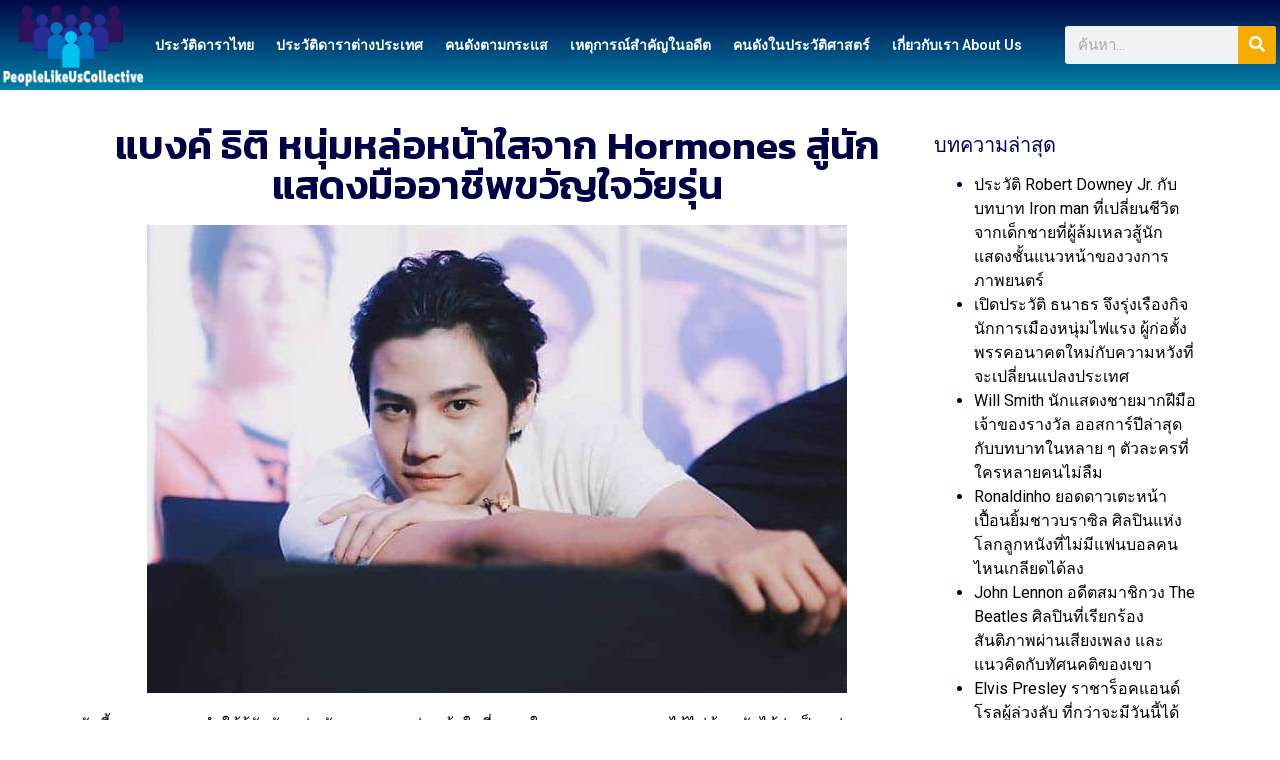

--- FILE ---
content_type: text/html; charset=UTF-8
request_url: https://peoplelikeuscollective.com/celebrity-on-trend/%E0%B9%81%E0%B8%9A%E0%B8%87%E0%B8%84%E0%B9%8C-%E0%B8%98%E0%B8%B4%E0%B8%95%E0%B8%B4-%E0%B8%AB%E0%B8%99%E0%B8%B8%E0%B9%88%E0%B8%A1%E0%B8%AB%E0%B8%A5%E0%B9%88%E0%B8%AD%E0%B8%AB%E0%B8%99%E0%B9%89%E0%B8%B2/
body_size: 18204
content:
<!doctype html>
<html lang="en-US">
<head>
	<meta charset="UTF-8">
	<meta name="viewport" content="width=device-width, initial-scale=1">
	<link rel="profile" href="https://gmpg.org/xfn/11">
	<meta name='robots' content='index, follow, max-image-preview:large, max-snippet:-1, max-video-preview:-1' />

	<!-- This site is optimized with the Yoast SEO plugin v20.13 - https://yoast.com/wordpress/plugins/seo/ -->
	<title>แบงค์ ธิติ หนุ่มหล่อหน้าใสจาก Hormones สู่นักแสดงมืออาชีพขวัญใจวัยรุ่น - เว็บไซต์เกี่ยวกับประวัติ คนดัง ดารา นักแสดง นักร้อง คนสำคัญ เหตุการ์ณสำคัญในประวัติศาสตร์</title>
	<meta name="description" content="วันนี้เราจะมาแนะนำให้รู้จักกับหนุ่มนักแสดงสุดหล่อหน้าใสที่ครองใจสาว ๆ หลาย ๆ คนได้ไม่น้อย จัดได้ว่าเป็นหนุ่มสุดฮอตเลยทีเดียว สำหรับบางคน" />
	<link rel="canonical" href="https://peoplelikeuscollective.com/celebrity-on-trend/แบงค์-ธิติ-หนุ่มหล่อหน้า/" />
	<meta property="og:locale" content="en_US" />
	<meta property="og:type" content="article" />
	<meta property="og:title" content="แบงค์ ธิติ หนุ่มหล่อหน้าใสจาก Hormones สู่นักแสดงมืออาชีพขวัญใจวัยรุ่น - เว็บไซต์เกี่ยวกับประวัติ คนดัง ดารา นักแสดง นักร้อง คนสำคัญ เหตุการ์ณสำคัญในประวัติศาสตร์" />
	<meta property="og:description" content="วันนี้เราจะมาแนะนำให้รู้จักกับหนุ่มนักแสดงสุดหล่อหน้าใสที่ครองใจสาว ๆ หลาย ๆ คนได้ไม่น้อย จัดได้ว่าเป็นหนุ่มสุดฮอตเลยทีเดียว สำหรับบางคน" />
	<meta property="og:url" content="https://peoplelikeuscollective.com/celebrity-on-trend/แบงค์-ธิติ-หนุ่มหล่อหน้า/" />
	<meta property="og:site_name" content="เว็บไซต์เกี่ยวกับประวัติ คนดัง ดารา นักแสดง นักร้อง คนสำคัญ เหตุการ์ณสำคัญในประวัติศาสตร์" />
	<meta property="article:published_time" content="2022-01-25T09:00:00+00:00" />
	<meta property="article:modified_time" content="2022-01-07T05:46:42+00:00" />
	<meta property="og:image" content="https://peoplelikeuscollective.com/wp-content/uploads/2022/01/แบงค์-ธิติ-หนุ่มหล่อหน้าใสจาก-Hormones-สู่นักแสดงมืออาชีพขวัญใจวัยรุ่น.jpg" />
	<meta property="og:image:width" content="700" />
	<meta property="og:image:height" content="468" />
	<meta property="og:image:type" content="image/jpeg" />
	<meta name="author" content="Peoplelikeuscollective" />
	<meta name="twitter:card" content="summary_large_image" />
	<meta name="twitter:label1" content="Written by" />
	<meta name="twitter:data1" content="Peoplelikeuscollective" />
	<meta name="twitter:label2" content="Est. reading time" />
	<meta name="twitter:data2" content="2 minutes" />
	<script type="application/ld+json" class="yoast-schema-graph">{"@context":"https://schema.org","@graph":[{"@type":"Article","@id":"https://peoplelikeuscollective.com/celebrity-on-trend/%e0%b9%81%e0%b8%9a%e0%b8%87%e0%b8%84%e0%b9%8c-%e0%b8%98%e0%b8%b4%e0%b8%95%e0%b8%b4-%e0%b8%ab%e0%b8%99%e0%b8%b8%e0%b9%88%e0%b8%a1%e0%b8%ab%e0%b8%a5%e0%b9%88%e0%b8%ad%e0%b8%ab%e0%b8%99%e0%b9%89%e0%b8%b2/#article","isPartOf":{"@id":"https://peoplelikeuscollective.com/celebrity-on-trend/%e0%b9%81%e0%b8%9a%e0%b8%87%e0%b8%84%e0%b9%8c-%e0%b8%98%e0%b8%b4%e0%b8%95%e0%b8%b4-%e0%b8%ab%e0%b8%99%e0%b8%b8%e0%b9%88%e0%b8%a1%e0%b8%ab%e0%b8%a5%e0%b9%88%e0%b8%ad%e0%b8%ab%e0%b8%99%e0%b9%89%e0%b8%b2/"},"author":{"name":"Peoplelikeuscollective","@id":"https://peoplelikeuscollective.com/#/schema/person/bab9da8bc2cc4e8b30c8c097cbafefe8"},"headline":"แบงค์ ธิติ หนุ่มหล่อหน้าใสจาก Hormones สู่นักแสดงมืออาชีพขวัญใจวัยรุ่น","datePublished":"2022-01-25T09:00:00+00:00","dateModified":"2022-01-07T05:46:42+00:00","mainEntityOfPage":{"@id":"https://peoplelikeuscollective.com/celebrity-on-trend/%e0%b9%81%e0%b8%9a%e0%b8%87%e0%b8%84%e0%b9%8c-%e0%b8%98%e0%b8%b4%e0%b8%95%e0%b8%b4-%e0%b8%ab%e0%b8%99%e0%b8%b8%e0%b9%88%e0%b8%a1%e0%b8%ab%e0%b8%a5%e0%b9%88%e0%b8%ad%e0%b8%ab%e0%b8%99%e0%b9%89%e0%b8%b2/"},"wordCount":23,"commentCount":0,"publisher":{"@id":"https://peoplelikeuscollective.com/#organization"},"image":{"@id":"https://peoplelikeuscollective.com/celebrity-on-trend/%e0%b9%81%e0%b8%9a%e0%b8%87%e0%b8%84%e0%b9%8c-%e0%b8%98%e0%b8%b4%e0%b8%95%e0%b8%b4-%e0%b8%ab%e0%b8%99%e0%b8%b8%e0%b9%88%e0%b8%a1%e0%b8%ab%e0%b8%a5%e0%b9%88%e0%b8%ad%e0%b8%ab%e0%b8%99%e0%b9%89%e0%b8%b2/#primaryimage"},"thumbnailUrl":"https://peoplelikeuscollective.com/wp-content/uploads/2022/01/แบงค์-ธิติ-หนุ่มหล่อหน้าใสจาก-Hormones-สู่นักแสดงมืออาชีพขวัญใจวัยรุ่น.jpg","keywords":["คนดังตามกระแส","ดาราไทย","แบงค์ ธิติ หนุ่มหล่อหน้าใสจาก Hormones สู่นักแสดงมืออาชีพขวัญใจวัยรุ่น"],"articleSection":["คนดังตามกระแส","ประวัติดาราไทย"],"inLanguage":"en-US","potentialAction":[{"@type":"CommentAction","name":"Comment","target":["https://peoplelikeuscollective.com/celebrity-on-trend/%e0%b9%81%e0%b8%9a%e0%b8%87%e0%b8%84%e0%b9%8c-%e0%b8%98%e0%b8%b4%e0%b8%95%e0%b8%b4-%e0%b8%ab%e0%b8%99%e0%b8%b8%e0%b9%88%e0%b8%a1%e0%b8%ab%e0%b8%a5%e0%b9%88%e0%b8%ad%e0%b8%ab%e0%b8%99%e0%b9%89%e0%b8%b2/#respond"]}]},{"@type":"WebPage","@id":"https://peoplelikeuscollective.com/celebrity-on-trend/%e0%b9%81%e0%b8%9a%e0%b8%87%e0%b8%84%e0%b9%8c-%e0%b8%98%e0%b8%b4%e0%b8%95%e0%b8%b4-%e0%b8%ab%e0%b8%99%e0%b8%b8%e0%b9%88%e0%b8%a1%e0%b8%ab%e0%b8%a5%e0%b9%88%e0%b8%ad%e0%b8%ab%e0%b8%99%e0%b9%89%e0%b8%b2/","url":"https://peoplelikeuscollective.com/celebrity-on-trend/%e0%b9%81%e0%b8%9a%e0%b8%87%e0%b8%84%e0%b9%8c-%e0%b8%98%e0%b8%b4%e0%b8%95%e0%b8%b4-%e0%b8%ab%e0%b8%99%e0%b8%b8%e0%b9%88%e0%b8%a1%e0%b8%ab%e0%b8%a5%e0%b9%88%e0%b8%ad%e0%b8%ab%e0%b8%99%e0%b9%89%e0%b8%b2/","name":"แบงค์ ธิติ หนุ่มหล่อหน้าใสจาก Hormones สู่นักแสดงมืออาชีพขวัญใจวัยรุ่น - เว็บไซต์เกี่ยวกับประวัติ คนดัง ดารา นักแสดง นักร้อง คนสำคัญ เหตุการ์ณสำคัญในประวัติศาสตร์","isPartOf":{"@id":"https://peoplelikeuscollective.com/#website"},"primaryImageOfPage":{"@id":"https://peoplelikeuscollective.com/celebrity-on-trend/%e0%b9%81%e0%b8%9a%e0%b8%87%e0%b8%84%e0%b9%8c-%e0%b8%98%e0%b8%b4%e0%b8%95%e0%b8%b4-%e0%b8%ab%e0%b8%99%e0%b8%b8%e0%b9%88%e0%b8%a1%e0%b8%ab%e0%b8%a5%e0%b9%88%e0%b8%ad%e0%b8%ab%e0%b8%99%e0%b9%89%e0%b8%b2/#primaryimage"},"image":{"@id":"https://peoplelikeuscollective.com/celebrity-on-trend/%e0%b9%81%e0%b8%9a%e0%b8%87%e0%b8%84%e0%b9%8c-%e0%b8%98%e0%b8%b4%e0%b8%95%e0%b8%b4-%e0%b8%ab%e0%b8%99%e0%b8%b8%e0%b9%88%e0%b8%a1%e0%b8%ab%e0%b8%a5%e0%b9%88%e0%b8%ad%e0%b8%ab%e0%b8%99%e0%b9%89%e0%b8%b2/#primaryimage"},"thumbnailUrl":"https://peoplelikeuscollective.com/wp-content/uploads/2022/01/แบงค์-ธิติ-หนุ่มหล่อหน้าใสจาก-Hormones-สู่นักแสดงมืออาชีพขวัญใจวัยรุ่น.jpg","datePublished":"2022-01-25T09:00:00+00:00","dateModified":"2022-01-07T05:46:42+00:00","description":"วันนี้เราจะมาแนะนำให้รู้จักกับหนุ่มนักแสดงสุดหล่อหน้าใสที่ครองใจสาว ๆ หลาย ๆ คนได้ไม่น้อย จัดได้ว่าเป็นหนุ่มสุดฮอตเลยทีเดียว สำหรับบางคน","breadcrumb":{"@id":"https://peoplelikeuscollective.com/celebrity-on-trend/%e0%b9%81%e0%b8%9a%e0%b8%87%e0%b8%84%e0%b9%8c-%e0%b8%98%e0%b8%b4%e0%b8%95%e0%b8%b4-%e0%b8%ab%e0%b8%99%e0%b8%b8%e0%b9%88%e0%b8%a1%e0%b8%ab%e0%b8%a5%e0%b9%88%e0%b8%ad%e0%b8%ab%e0%b8%99%e0%b9%89%e0%b8%b2/#breadcrumb"},"inLanguage":"en-US","potentialAction":[{"@type":"ReadAction","target":["https://peoplelikeuscollective.com/celebrity-on-trend/%e0%b9%81%e0%b8%9a%e0%b8%87%e0%b8%84%e0%b9%8c-%e0%b8%98%e0%b8%b4%e0%b8%95%e0%b8%b4-%e0%b8%ab%e0%b8%99%e0%b8%b8%e0%b9%88%e0%b8%a1%e0%b8%ab%e0%b8%a5%e0%b9%88%e0%b8%ad%e0%b8%ab%e0%b8%99%e0%b9%89%e0%b8%b2/"]}]},{"@type":"ImageObject","inLanguage":"en-US","@id":"https://peoplelikeuscollective.com/celebrity-on-trend/%e0%b9%81%e0%b8%9a%e0%b8%87%e0%b8%84%e0%b9%8c-%e0%b8%98%e0%b8%b4%e0%b8%95%e0%b8%b4-%e0%b8%ab%e0%b8%99%e0%b8%b8%e0%b9%88%e0%b8%a1%e0%b8%ab%e0%b8%a5%e0%b9%88%e0%b8%ad%e0%b8%ab%e0%b8%99%e0%b9%89%e0%b8%b2/#primaryimage","url":"https://peoplelikeuscollective.com/wp-content/uploads/2022/01/แบงค์-ธิติ-หนุ่มหล่อหน้าใสจาก-Hormones-สู่นักแสดงมืออาชีพขวัญใจวัยรุ่น.jpg","contentUrl":"https://peoplelikeuscollective.com/wp-content/uploads/2022/01/แบงค์-ธิติ-หนุ่มหล่อหน้าใสจาก-Hormones-สู่นักแสดงมืออาชีพขวัญใจวัยรุ่น.jpg","width":700,"height":468,"caption":"แบงค์ ธิติ หนุ่มหล่อหน้าใสจาก Hormones สู่นักแสดงมืออาชีพขวัญใจวัยรุ่น"},{"@type":"BreadcrumbList","@id":"https://peoplelikeuscollective.com/celebrity-on-trend/%e0%b9%81%e0%b8%9a%e0%b8%87%e0%b8%84%e0%b9%8c-%e0%b8%98%e0%b8%b4%e0%b8%95%e0%b8%b4-%e0%b8%ab%e0%b8%99%e0%b8%b8%e0%b9%88%e0%b8%a1%e0%b8%ab%e0%b8%a5%e0%b9%88%e0%b8%ad%e0%b8%ab%e0%b8%99%e0%b9%89%e0%b8%b2/#breadcrumb","itemListElement":[{"@type":"ListItem","position":1,"name":"Home","item":"https://peoplelikeuscollective.com/"},{"@type":"ListItem","position":2,"name":"แบงค์ ธิติ หนุ่มหล่อหน้าใสจาก Hormones สู่นักแสดงมืออาชีพขวัญใจวัยรุ่น"}]},{"@type":"WebSite","@id":"https://peoplelikeuscollective.com/#website","url":"https://peoplelikeuscollective.com/","name":"เว็บไซต์เกี่ยวกับประวัติ คนดัง ดารา นักแสดง นักร้อง คนสำคัญ เหตุการ์ณสำคัญในประวัติศาสตร์","description":"เว็บไซต์เกี่ยวกับคนดัง บทความเกี่ยวกับคนดัง ดารา นักแสดง นักร้อง ประวัติ เหตุการณ์สำคัญ","publisher":{"@id":"https://peoplelikeuscollective.com/#organization"},"potentialAction":[{"@type":"SearchAction","target":{"@type":"EntryPoint","urlTemplate":"https://peoplelikeuscollective.com/?s={search_term_string}"},"query-input":"required name=search_term_string"}],"inLanguage":"en-US"},{"@type":"Organization","@id":"https://peoplelikeuscollective.com/#organization","name":"เว็บไซต์เกี่ยวกับประวัติ คนดัง ดารา นักแสดง นักร้อง คนสำคัญ เหตุการ์ณสำคัญในประวัติศาสตร์","url":"https://peoplelikeuscollective.com/","logo":{"@type":"ImageObject","inLanguage":"en-US","@id":"https://peoplelikeuscollective.com/#/schema/logo/image/","url":"https://peoplelikeuscollective.com/wp-content/uploads/2021/07/cropped-peoplelikeuscollective.png","contentUrl":"https://peoplelikeuscollective.com/wp-content/uploads/2021/07/cropped-peoplelikeuscollective.png","width":572,"height":356,"caption":"เว็บไซต์เกี่ยวกับประวัติ คนดัง ดารา นักแสดง นักร้อง คนสำคัญ เหตุการ์ณสำคัญในประวัติศาสตร์"},"image":{"@id":"https://peoplelikeuscollective.com/#/schema/logo/image/"}},{"@type":"Person","@id":"https://peoplelikeuscollective.com/#/schema/person/bab9da8bc2cc4e8b30c8c097cbafefe8","name":"Peoplelikeuscollective","image":{"@type":"ImageObject","inLanguage":"en-US","@id":"https://peoplelikeuscollective.com/#/schema/person/image/","url":"https://secure.gravatar.com/avatar/f943988bafa30789ab819e3449f390de?s=96&d=mm&r=g","contentUrl":"https://secure.gravatar.com/avatar/f943988bafa30789ab819e3449f390de?s=96&d=mm&r=g","caption":"Peoplelikeuscollective"},"sameAs":["http://peoplelikeuscollective.com"]}]}</script>
	<!-- / Yoast SEO plugin. -->


<link rel='dns-prefetch' href='//www.googletagmanager.com' />
<link rel="alternate" type="application/rss+xml" title="เว็บไซต์เกี่ยวกับประวัติ คนดัง ดารา นักแสดง นักร้อง คนสำคัญ เหตุการ์ณสำคัญในประวัติศาสตร์ &raquo; Feed" href="https://peoplelikeuscollective.com/feed/" />
<link rel="alternate" type="application/rss+xml" title="เว็บไซต์เกี่ยวกับประวัติ คนดัง ดารา นักแสดง นักร้อง คนสำคัญ เหตุการ์ณสำคัญในประวัติศาสตร์ &raquo; Comments Feed" href="https://peoplelikeuscollective.com/comments/feed/" />
<link rel="alternate" type="application/rss+xml" title="เว็บไซต์เกี่ยวกับประวัติ คนดัง ดารา นักแสดง นักร้อง คนสำคัญ เหตุการ์ณสำคัญในประวัติศาสตร์ &raquo; แบงค์ ธิติ หนุ่มหล่อหน้าใสจาก Hormones สู่นักแสดงมืออาชีพขวัญใจวัยรุ่น Comments Feed" href="https://peoplelikeuscollective.com/celebrity-on-trend/%e0%b9%81%e0%b8%9a%e0%b8%87%e0%b8%84%e0%b9%8c-%e0%b8%98%e0%b8%b4%e0%b8%95%e0%b8%b4-%e0%b8%ab%e0%b8%99%e0%b8%b8%e0%b9%88%e0%b8%a1%e0%b8%ab%e0%b8%a5%e0%b9%88%e0%b8%ad%e0%b8%ab%e0%b8%99%e0%b9%89%e0%b8%b2/feed/" />
<script>
window._wpemojiSettings = {"baseUrl":"https:\/\/s.w.org\/images\/core\/emoji\/14.0.0\/72x72\/","ext":".png","svgUrl":"https:\/\/s.w.org\/images\/core\/emoji\/14.0.0\/svg\/","svgExt":".svg","source":{"concatemoji":"https:\/\/peoplelikeuscollective.com\/wp-includes\/js\/wp-emoji-release.min.js?ver=6.3"}};
/*! This file is auto-generated */
!function(i,n){var o,s,e;function c(e){try{var t={supportTests:e,timestamp:(new Date).valueOf()};sessionStorage.setItem(o,JSON.stringify(t))}catch(e){}}function p(e,t,n){e.clearRect(0,0,e.canvas.width,e.canvas.height),e.fillText(t,0,0);var t=new Uint32Array(e.getImageData(0,0,e.canvas.width,e.canvas.height).data),r=(e.clearRect(0,0,e.canvas.width,e.canvas.height),e.fillText(n,0,0),new Uint32Array(e.getImageData(0,0,e.canvas.width,e.canvas.height).data));return t.every(function(e,t){return e===r[t]})}function u(e,t,n){switch(t){case"flag":return n(e,"\ud83c\udff3\ufe0f\u200d\u26a7\ufe0f","\ud83c\udff3\ufe0f\u200b\u26a7\ufe0f")?!1:!n(e,"\ud83c\uddfa\ud83c\uddf3","\ud83c\uddfa\u200b\ud83c\uddf3")&&!n(e,"\ud83c\udff4\udb40\udc67\udb40\udc62\udb40\udc65\udb40\udc6e\udb40\udc67\udb40\udc7f","\ud83c\udff4\u200b\udb40\udc67\u200b\udb40\udc62\u200b\udb40\udc65\u200b\udb40\udc6e\u200b\udb40\udc67\u200b\udb40\udc7f");case"emoji":return!n(e,"\ud83e\udef1\ud83c\udffb\u200d\ud83e\udef2\ud83c\udfff","\ud83e\udef1\ud83c\udffb\u200b\ud83e\udef2\ud83c\udfff")}return!1}function f(e,t,n){var r="undefined"!=typeof WorkerGlobalScope&&self instanceof WorkerGlobalScope?new OffscreenCanvas(300,150):i.createElement("canvas"),a=r.getContext("2d",{willReadFrequently:!0}),o=(a.textBaseline="top",a.font="600 32px Arial",{});return e.forEach(function(e){o[e]=t(a,e,n)}),o}function t(e){var t=i.createElement("script");t.src=e,t.defer=!0,i.head.appendChild(t)}"undefined"!=typeof Promise&&(o="wpEmojiSettingsSupports",s=["flag","emoji"],n.supports={everything:!0,everythingExceptFlag:!0},e=new Promise(function(e){i.addEventListener("DOMContentLoaded",e,{once:!0})}),new Promise(function(t){var n=function(){try{var e=JSON.parse(sessionStorage.getItem(o));if("object"==typeof e&&"number"==typeof e.timestamp&&(new Date).valueOf()<e.timestamp+604800&&"object"==typeof e.supportTests)return e.supportTests}catch(e){}return null}();if(!n){if("undefined"!=typeof Worker&&"undefined"!=typeof OffscreenCanvas&&"undefined"!=typeof URL&&URL.createObjectURL&&"undefined"!=typeof Blob)try{var e="postMessage("+f.toString()+"("+[JSON.stringify(s),u.toString(),p.toString()].join(",")+"));",r=new Blob([e],{type:"text/javascript"}),a=new Worker(URL.createObjectURL(r),{name:"wpTestEmojiSupports"});return void(a.onmessage=function(e){c(n=e.data),a.terminate(),t(n)})}catch(e){}c(n=f(s,u,p))}t(n)}).then(function(e){for(var t in e)n.supports[t]=e[t],n.supports.everything=n.supports.everything&&n.supports[t],"flag"!==t&&(n.supports.everythingExceptFlag=n.supports.everythingExceptFlag&&n.supports[t]);n.supports.everythingExceptFlag=n.supports.everythingExceptFlag&&!n.supports.flag,n.DOMReady=!1,n.readyCallback=function(){n.DOMReady=!0}}).then(function(){return e}).then(function(){var e;n.supports.everything||(n.readyCallback(),(e=n.source||{}).concatemoji?t(e.concatemoji):e.wpemoji&&e.twemoji&&(t(e.twemoji),t(e.wpemoji)))}))}((window,document),window._wpemojiSettings);
</script>
<style>
img.wp-smiley,
img.emoji {
	display: inline !important;
	border: none !important;
	box-shadow: none !important;
	height: 1em !important;
	width: 1em !important;
	margin: 0 0.07em !important;
	vertical-align: -0.1em !important;
	background: none !important;
	padding: 0 !important;
}
</style>
	<link rel='stylesheet' id='wp-block-library-css' href='https://peoplelikeuscollective.com/wp-includes/css/dist/block-library/style.min.css?ver=6.3' media='all' />
<style id='classic-theme-styles-inline-css'>
/*! This file is auto-generated */
.wp-block-button__link{color:#fff;background-color:#32373c;border-radius:9999px;box-shadow:none;text-decoration:none;padding:calc(.667em + 2px) calc(1.333em + 2px);font-size:1.125em}.wp-block-file__button{background:#32373c;color:#fff;text-decoration:none}
</style>
<style id='global-styles-inline-css'>
body{--wp--preset--color--black: #000000;--wp--preset--color--cyan-bluish-gray: #abb8c3;--wp--preset--color--white: #ffffff;--wp--preset--color--pale-pink: #f78da7;--wp--preset--color--vivid-red: #cf2e2e;--wp--preset--color--luminous-vivid-orange: #ff6900;--wp--preset--color--luminous-vivid-amber: #fcb900;--wp--preset--color--light-green-cyan: #7bdcb5;--wp--preset--color--vivid-green-cyan: #00d084;--wp--preset--color--pale-cyan-blue: #8ed1fc;--wp--preset--color--vivid-cyan-blue: #0693e3;--wp--preset--color--vivid-purple: #9b51e0;--wp--preset--gradient--vivid-cyan-blue-to-vivid-purple: linear-gradient(135deg,rgba(6,147,227,1) 0%,rgb(155,81,224) 100%);--wp--preset--gradient--light-green-cyan-to-vivid-green-cyan: linear-gradient(135deg,rgb(122,220,180) 0%,rgb(0,208,130) 100%);--wp--preset--gradient--luminous-vivid-amber-to-luminous-vivid-orange: linear-gradient(135deg,rgba(252,185,0,1) 0%,rgba(255,105,0,1) 100%);--wp--preset--gradient--luminous-vivid-orange-to-vivid-red: linear-gradient(135deg,rgba(255,105,0,1) 0%,rgb(207,46,46) 100%);--wp--preset--gradient--very-light-gray-to-cyan-bluish-gray: linear-gradient(135deg,rgb(238,238,238) 0%,rgb(169,184,195) 100%);--wp--preset--gradient--cool-to-warm-spectrum: linear-gradient(135deg,rgb(74,234,220) 0%,rgb(151,120,209) 20%,rgb(207,42,186) 40%,rgb(238,44,130) 60%,rgb(251,105,98) 80%,rgb(254,248,76) 100%);--wp--preset--gradient--blush-light-purple: linear-gradient(135deg,rgb(255,206,236) 0%,rgb(152,150,240) 100%);--wp--preset--gradient--blush-bordeaux: linear-gradient(135deg,rgb(254,205,165) 0%,rgb(254,45,45) 50%,rgb(107,0,62) 100%);--wp--preset--gradient--luminous-dusk: linear-gradient(135deg,rgb(255,203,112) 0%,rgb(199,81,192) 50%,rgb(65,88,208) 100%);--wp--preset--gradient--pale-ocean: linear-gradient(135deg,rgb(255,245,203) 0%,rgb(182,227,212) 50%,rgb(51,167,181) 100%);--wp--preset--gradient--electric-grass: linear-gradient(135deg,rgb(202,248,128) 0%,rgb(113,206,126) 100%);--wp--preset--gradient--midnight: linear-gradient(135deg,rgb(2,3,129) 0%,rgb(40,116,252) 100%);--wp--preset--font-size--small: 13px;--wp--preset--font-size--medium: 20px;--wp--preset--font-size--large: 36px;--wp--preset--font-size--x-large: 42px;--wp--preset--spacing--20: 0.44rem;--wp--preset--spacing--30: 0.67rem;--wp--preset--spacing--40: 1rem;--wp--preset--spacing--50: 1.5rem;--wp--preset--spacing--60: 2.25rem;--wp--preset--spacing--70: 3.38rem;--wp--preset--spacing--80: 5.06rem;--wp--preset--shadow--natural: 6px 6px 9px rgba(0, 0, 0, 0.2);--wp--preset--shadow--deep: 12px 12px 50px rgba(0, 0, 0, 0.4);--wp--preset--shadow--sharp: 6px 6px 0px rgba(0, 0, 0, 0.2);--wp--preset--shadow--outlined: 6px 6px 0px -3px rgba(255, 255, 255, 1), 6px 6px rgba(0, 0, 0, 1);--wp--preset--shadow--crisp: 6px 6px 0px rgba(0, 0, 0, 1);}:where(.is-layout-flex){gap: 0.5em;}:where(.is-layout-grid){gap: 0.5em;}body .is-layout-flow > .alignleft{float: left;margin-inline-start: 0;margin-inline-end: 2em;}body .is-layout-flow > .alignright{float: right;margin-inline-start: 2em;margin-inline-end: 0;}body .is-layout-flow > .aligncenter{margin-left: auto !important;margin-right: auto !important;}body .is-layout-constrained > .alignleft{float: left;margin-inline-start: 0;margin-inline-end: 2em;}body .is-layout-constrained > .alignright{float: right;margin-inline-start: 2em;margin-inline-end: 0;}body .is-layout-constrained > .aligncenter{margin-left: auto !important;margin-right: auto !important;}body .is-layout-constrained > :where(:not(.alignleft):not(.alignright):not(.alignfull)){max-width: var(--wp--style--global--content-size);margin-left: auto !important;margin-right: auto !important;}body .is-layout-constrained > .alignwide{max-width: var(--wp--style--global--wide-size);}body .is-layout-flex{display: flex;}body .is-layout-flex{flex-wrap: wrap;align-items: center;}body .is-layout-flex > *{margin: 0;}body .is-layout-grid{display: grid;}body .is-layout-grid > *{margin: 0;}:where(.wp-block-columns.is-layout-flex){gap: 2em;}:where(.wp-block-columns.is-layout-grid){gap: 2em;}:where(.wp-block-post-template.is-layout-flex){gap: 1.25em;}:where(.wp-block-post-template.is-layout-grid){gap: 1.25em;}.has-black-color{color: var(--wp--preset--color--black) !important;}.has-cyan-bluish-gray-color{color: var(--wp--preset--color--cyan-bluish-gray) !important;}.has-white-color{color: var(--wp--preset--color--white) !important;}.has-pale-pink-color{color: var(--wp--preset--color--pale-pink) !important;}.has-vivid-red-color{color: var(--wp--preset--color--vivid-red) !important;}.has-luminous-vivid-orange-color{color: var(--wp--preset--color--luminous-vivid-orange) !important;}.has-luminous-vivid-amber-color{color: var(--wp--preset--color--luminous-vivid-amber) !important;}.has-light-green-cyan-color{color: var(--wp--preset--color--light-green-cyan) !important;}.has-vivid-green-cyan-color{color: var(--wp--preset--color--vivid-green-cyan) !important;}.has-pale-cyan-blue-color{color: var(--wp--preset--color--pale-cyan-blue) !important;}.has-vivid-cyan-blue-color{color: var(--wp--preset--color--vivid-cyan-blue) !important;}.has-vivid-purple-color{color: var(--wp--preset--color--vivid-purple) !important;}.has-black-background-color{background-color: var(--wp--preset--color--black) !important;}.has-cyan-bluish-gray-background-color{background-color: var(--wp--preset--color--cyan-bluish-gray) !important;}.has-white-background-color{background-color: var(--wp--preset--color--white) !important;}.has-pale-pink-background-color{background-color: var(--wp--preset--color--pale-pink) !important;}.has-vivid-red-background-color{background-color: var(--wp--preset--color--vivid-red) !important;}.has-luminous-vivid-orange-background-color{background-color: var(--wp--preset--color--luminous-vivid-orange) !important;}.has-luminous-vivid-amber-background-color{background-color: var(--wp--preset--color--luminous-vivid-amber) !important;}.has-light-green-cyan-background-color{background-color: var(--wp--preset--color--light-green-cyan) !important;}.has-vivid-green-cyan-background-color{background-color: var(--wp--preset--color--vivid-green-cyan) !important;}.has-pale-cyan-blue-background-color{background-color: var(--wp--preset--color--pale-cyan-blue) !important;}.has-vivid-cyan-blue-background-color{background-color: var(--wp--preset--color--vivid-cyan-blue) !important;}.has-vivid-purple-background-color{background-color: var(--wp--preset--color--vivid-purple) !important;}.has-black-border-color{border-color: var(--wp--preset--color--black) !important;}.has-cyan-bluish-gray-border-color{border-color: var(--wp--preset--color--cyan-bluish-gray) !important;}.has-white-border-color{border-color: var(--wp--preset--color--white) !important;}.has-pale-pink-border-color{border-color: var(--wp--preset--color--pale-pink) !important;}.has-vivid-red-border-color{border-color: var(--wp--preset--color--vivid-red) !important;}.has-luminous-vivid-orange-border-color{border-color: var(--wp--preset--color--luminous-vivid-orange) !important;}.has-luminous-vivid-amber-border-color{border-color: var(--wp--preset--color--luminous-vivid-amber) !important;}.has-light-green-cyan-border-color{border-color: var(--wp--preset--color--light-green-cyan) !important;}.has-vivid-green-cyan-border-color{border-color: var(--wp--preset--color--vivid-green-cyan) !important;}.has-pale-cyan-blue-border-color{border-color: var(--wp--preset--color--pale-cyan-blue) !important;}.has-vivid-cyan-blue-border-color{border-color: var(--wp--preset--color--vivid-cyan-blue) !important;}.has-vivid-purple-border-color{border-color: var(--wp--preset--color--vivid-purple) !important;}.has-vivid-cyan-blue-to-vivid-purple-gradient-background{background: var(--wp--preset--gradient--vivid-cyan-blue-to-vivid-purple) !important;}.has-light-green-cyan-to-vivid-green-cyan-gradient-background{background: var(--wp--preset--gradient--light-green-cyan-to-vivid-green-cyan) !important;}.has-luminous-vivid-amber-to-luminous-vivid-orange-gradient-background{background: var(--wp--preset--gradient--luminous-vivid-amber-to-luminous-vivid-orange) !important;}.has-luminous-vivid-orange-to-vivid-red-gradient-background{background: var(--wp--preset--gradient--luminous-vivid-orange-to-vivid-red) !important;}.has-very-light-gray-to-cyan-bluish-gray-gradient-background{background: var(--wp--preset--gradient--very-light-gray-to-cyan-bluish-gray) !important;}.has-cool-to-warm-spectrum-gradient-background{background: var(--wp--preset--gradient--cool-to-warm-spectrum) !important;}.has-blush-light-purple-gradient-background{background: var(--wp--preset--gradient--blush-light-purple) !important;}.has-blush-bordeaux-gradient-background{background: var(--wp--preset--gradient--blush-bordeaux) !important;}.has-luminous-dusk-gradient-background{background: var(--wp--preset--gradient--luminous-dusk) !important;}.has-pale-ocean-gradient-background{background: var(--wp--preset--gradient--pale-ocean) !important;}.has-electric-grass-gradient-background{background: var(--wp--preset--gradient--electric-grass) !important;}.has-midnight-gradient-background{background: var(--wp--preset--gradient--midnight) !important;}.has-small-font-size{font-size: var(--wp--preset--font-size--small) !important;}.has-medium-font-size{font-size: var(--wp--preset--font-size--medium) !important;}.has-large-font-size{font-size: var(--wp--preset--font-size--large) !important;}.has-x-large-font-size{font-size: var(--wp--preset--font-size--x-large) !important;}
.wp-block-navigation a:where(:not(.wp-element-button)){color: inherit;}
:where(.wp-block-post-template.is-layout-flex){gap: 1.25em;}:where(.wp-block-post-template.is-layout-grid){gap: 1.25em;}
:where(.wp-block-columns.is-layout-flex){gap: 2em;}:where(.wp-block-columns.is-layout-grid){gap: 2em;}
.wp-block-pullquote{font-size: 1.5em;line-height: 1.6;}
</style>
<link rel='stylesheet' id='hello-elementor-css' href='https://peoplelikeuscollective.com/wp-content/themes/hello-elementor/style.min.css?ver=2.8.1' media='all' />
<link rel='stylesheet' id='hello-elementor-theme-style-css' href='https://peoplelikeuscollective.com/wp-content/themes/hello-elementor/theme.min.css?ver=2.8.1' media='all' />
<link rel='stylesheet' id='elementor-icons-css' href='https://peoplelikeuscollective.com/wp-content/plugins/elementor/assets/lib/eicons/css/elementor-icons.min.css?ver=5.21.0' media='all' />
<link rel='stylesheet' id='elementor-frontend-css' href='https://peoplelikeuscollective.com/wp-content/plugins/elementor/assets/css/frontend.min.css?ver=3.15.2' media='all' />
<link rel='stylesheet' id='swiper-css' href='https://peoplelikeuscollective.com/wp-content/plugins/elementor/assets/lib/swiper/css/swiper.min.css?ver=5.3.6' media='all' />
<link rel='stylesheet' id='elementor-post-39-css' href='https://peoplelikeuscollective.com/wp-content/uploads/elementor/css/post-39.css?ver=1692026487' media='all' />
<link rel='stylesheet' id='elementor-pro-css' href='https://peoplelikeuscollective.com/wp-content/plugins/elementor-pro/assets/css/frontend.min.css?ver=3.14.1' media='all' />
<link rel='stylesheet' id='elementor-global-css' href='https://peoplelikeuscollective.com/wp-content/uploads/elementor/css/global.css?ver=1692026488' media='all' />
<link rel='stylesheet' id='elementor-post-27-css' href='https://peoplelikeuscollective.com/wp-content/uploads/elementor/css/post-27.css?ver=1692026488' media='all' />
<link rel='stylesheet' id='elementor-post-30-css' href='https://peoplelikeuscollective.com/wp-content/uploads/elementor/css/post-30.css?ver=1692026488' media='all' />
<link rel='stylesheet' id='elementor-post-195-css' href='https://peoplelikeuscollective.com/wp-content/uploads/elementor/css/post-195.css?ver=1692026488' media='all' />
<link rel='stylesheet' id='google-fonts-1-css' href='https://fonts.googleapis.com/css?family=Roboto%3A100%2C100italic%2C200%2C200italic%2C300%2C300italic%2C400%2C400italic%2C500%2C500italic%2C600%2C600italic%2C700%2C700italic%2C800%2C800italic%2C900%2C900italic%7CRoboto+Slab%3A100%2C100italic%2C200%2C200italic%2C300%2C300italic%2C400%2C400italic%2C500%2C500italic%2C600%2C600italic%2C700%2C700italic%2C800%2C800italic%2C900%2C900italic%7CKanit%3A100%2C100italic%2C200%2C200italic%2C300%2C300italic%2C400%2C400italic%2C500%2C500italic%2C600%2C600italic%2C700%2C700italic%2C800%2C800italic%2C900%2C900italic&#038;display=auto&#038;ver=6.3' media='all' />
<link rel='stylesheet' id='elementor-icons-shared-0-css' href='https://peoplelikeuscollective.com/wp-content/plugins/elementor/assets/lib/font-awesome/css/fontawesome.min.css?ver=5.15.3' media='all' />
<link rel='stylesheet' id='elementor-icons-fa-solid-css' href='https://peoplelikeuscollective.com/wp-content/plugins/elementor/assets/lib/font-awesome/css/solid.min.css?ver=5.15.3' media='all' />
<link rel="preconnect" href="https://fonts.gstatic.com/" crossorigin>
<!-- Google Analytics snippet added by Site Kit -->
<script src='https://www.googletagmanager.com/gtag/js?id=UA-185616170-30' id='google_gtagjs-js' async></script>
<script id="google_gtagjs-js-after">
window.dataLayer = window.dataLayer || [];function gtag(){dataLayer.push(arguments);}
gtag('set', 'linker', {"domains":["peoplelikeuscollective.com"]} );
gtag("js", new Date());
gtag("set", "developer_id.dZTNiMT", true);
gtag("config", "UA-185616170-30", {"anonymize_ip":true});
gtag("config", "G-W158XD7JDQ");
</script>

<!-- End Google Analytics snippet added by Site Kit -->
<link rel="https://api.w.org/" href="https://peoplelikeuscollective.com/wp-json/" /><link rel="alternate" type="application/json" href="https://peoplelikeuscollective.com/wp-json/wp/v2/posts/578" /><link rel="EditURI" type="application/rsd+xml" title="RSD" href="https://peoplelikeuscollective.com/xmlrpc.php?rsd" />
<meta name="generator" content="WordPress 6.3" />
<link rel='shortlink' href='https://peoplelikeuscollective.com/?p=578' />
<link rel="alternate" type="application/json+oembed" href="https://peoplelikeuscollective.com/wp-json/oembed/1.0/embed?url=https%3A%2F%2Fpeoplelikeuscollective.com%2Fcelebrity-on-trend%2F%25e0%25b9%2581%25e0%25b8%259a%25e0%25b8%2587%25e0%25b8%2584%25e0%25b9%258c-%25e0%25b8%2598%25e0%25b8%25b4%25e0%25b8%2595%25e0%25b8%25b4-%25e0%25b8%25ab%25e0%25b8%2599%25e0%25b8%25b8%25e0%25b9%2588%25e0%25b8%25a1%25e0%25b8%25ab%25e0%25b8%25a5%25e0%25b9%2588%25e0%25b8%25ad%25e0%25b8%25ab%25e0%25b8%2599%25e0%25b9%2589%25e0%25b8%25b2%2F" />
<link rel="alternate" type="text/xml+oembed" href="https://peoplelikeuscollective.com/wp-json/oembed/1.0/embed?url=https%3A%2F%2Fpeoplelikeuscollective.com%2Fcelebrity-on-trend%2F%25e0%25b9%2581%25e0%25b8%259a%25e0%25b8%2587%25e0%25b8%2584%25e0%25b9%258c-%25e0%25b8%2598%25e0%25b8%25b4%25e0%25b8%2595%25e0%25b8%25b4-%25e0%25b8%25ab%25e0%25b8%2599%25e0%25b8%25b8%25e0%25b9%2588%25e0%25b8%25a1%25e0%25b8%25ab%25e0%25b8%25a5%25e0%25b9%2588%25e0%25b8%25ad%25e0%25b8%25ab%25e0%25b8%2599%25e0%25b9%2589%25e0%25b8%25b2%2F&#038;format=xml" />
<script src="[data-uri]"></script><meta name="generator" content="Site Kit by Google 1.107.0" /><meta name="google-site-verification" content="VUc6K_8RFsZhNRRDjiEiU3bIRLdoLZwJjXB_ixWpkKE"><meta name="generator" content="Elementor 3.15.2; features: e_dom_optimization, e_optimized_assets_loading, additional_custom_breakpoints; settings: css_print_method-external, google_font-enabled, font_display-auto">
<link rel="icon" href="https://peoplelikeuscollective.com/wp-content/uploads/2021/07/cropped-cropped-peoplelikeuscollective-32x32.png" sizes="32x32" />
<link rel="icon" href="https://peoplelikeuscollective.com/wp-content/uploads/2021/07/cropped-cropped-peoplelikeuscollective-192x192.png" sizes="192x192" />
<link rel="apple-touch-icon" href="https://peoplelikeuscollective.com/wp-content/uploads/2021/07/cropped-cropped-peoplelikeuscollective-180x180.png" />
<meta name="msapplication-TileImage" content="https://peoplelikeuscollective.com/wp-content/uploads/2021/07/cropped-cropped-peoplelikeuscollective-270x270.png" />
</head>
<body class="post-template-default single single-post postid-578 single-format-standard wp-custom-logo elementor-default elementor-kit-39 elementor-page-195">


<a class="skip-link screen-reader-text" href="#content">Skip to content</a>

		<div data-elementor-type="header" data-elementor-id="27" class="elementor elementor-27 elementor-location-header" data-elementor-post-type="elementor_library">
								<section class="elementor-section elementor-top-section elementor-element elementor-element-20dab5d7 elementor-section-boxed elementor-section-height-default elementor-section-height-default" data-id="20dab5d7" data-element_type="section" data-settings="{&quot;background_background&quot;:&quot;gradient&quot;}">
						<div class="elementor-container elementor-column-gap-no">
					<div class="elementor-column elementor-col-33 elementor-top-column elementor-element elementor-element-74cf9807" data-id="74cf9807" data-element_type="column">
			<div class="elementor-widget-wrap elementor-element-populated">
								<div class="elementor-element elementor-element-27fd6d5 elementor-widget elementor-widget-theme-site-logo elementor-widget-image" data-id="27fd6d5" data-element_type="widget" data-widget_type="theme-site-logo.default">
				<div class="elementor-widget-container">
											<a href="https://peoplelikeuscollective.com">
			<img width="300" height="187" src="https://peoplelikeuscollective.com/wp-content/uploads/2021/07/cropped-peoplelikeuscollective-300x187.png" class="attachment-medium size-medium wp-image-133" alt="peoplelikeuscollective" srcset="https://peoplelikeuscollective.com/wp-content/uploads/2021/07/cropped-peoplelikeuscollective-300x187.png 300w, https://peoplelikeuscollective.com/wp-content/uploads/2021/07/cropped-peoplelikeuscollective.png 572w" sizes="(max-width: 300px) 100vw, 300px" />				</a>
											</div>
				</div>
					</div>
		</div>
				<div class="elementor-column elementor-col-33 elementor-top-column elementor-element elementor-element-7a89707" data-id="7a89707" data-element_type="column">
			<div class="elementor-widget-wrap elementor-element-populated">
								<div class="elementor-element elementor-element-3b7d8612 elementor-nav-menu__align-left elementor-nav-menu--dropdown-tablet elementor-nav-menu__text-align-aside elementor-nav-menu--toggle elementor-nav-menu--burger elementor-widget elementor-widget-nav-menu" data-id="3b7d8612" data-element_type="widget" data-settings="{&quot;layout&quot;:&quot;horizontal&quot;,&quot;submenu_icon&quot;:{&quot;value&quot;:&quot;&lt;i class=\&quot;fas fa-caret-down\&quot;&gt;&lt;\/i&gt;&quot;,&quot;library&quot;:&quot;fa-solid&quot;},&quot;toggle&quot;:&quot;burger&quot;}" data-widget_type="nav-menu.default">
				<div class="elementor-widget-container">
						<nav class="elementor-nav-menu--main elementor-nav-menu__container elementor-nav-menu--layout-horizontal e--pointer-underline e--animation-fade">
				<ul id="menu-1-3b7d8612" class="elementor-nav-menu"><li class="menu-item menu-item-type-taxonomy menu-item-object-category current-post-ancestor current-menu-parent current-post-parent menu-item-42"><a href="https://peoplelikeuscollective.com/category/thai-celebrity/" class="elementor-item">ประวัติดาราไทย</a></li>
<li class="menu-item menu-item-type-taxonomy menu-item-object-category menu-item-77"><a href="https://peoplelikeuscollective.com/category/worldwide-celebrity/" class="elementor-item">ประวัติดาราต่างประเทศ</a></li>
<li class="menu-item menu-item-type-taxonomy menu-item-object-category current-post-ancestor current-menu-parent current-post-parent menu-item-43"><a href="https://peoplelikeuscollective.com/category/celebrity-on-trend/" class="elementor-item">คนดังตามกระแส</a></li>
<li class="menu-item menu-item-type-taxonomy menu-item-object-category menu-item-44"><a href="https://peoplelikeuscollective.com/category/milestone/" class="elementor-item">เหตุการณ์สำคัญในอดีต</a></li>
<li class="menu-item menu-item-type-taxonomy menu-item-object-category menu-item-75"><a href="https://peoplelikeuscollective.com/category/history-celebrity/" class="elementor-item">คนดังในประวัติศาสตร์</a></li>
<li class="menu-item menu-item-type-taxonomy menu-item-object-category menu-item-76"><a href="https://peoplelikeuscollective.com/category/about-us/" class="elementor-item">เกี่ยวกับเรา About Us</a></li>
</ul>			</nav>
					<div class="elementor-menu-toggle" role="button" tabindex="0" aria-label="Menu Toggle" aria-expanded="false">
			<i aria-hidden="true" role="presentation" class="elementor-menu-toggle__icon--open eicon-menu-bar"></i><i aria-hidden="true" role="presentation" class="elementor-menu-toggle__icon--close eicon-close"></i>			<span class="elementor-screen-only">Menu</span>
		</div>
					<nav class="elementor-nav-menu--dropdown elementor-nav-menu__container" aria-hidden="true">
				<ul id="menu-2-3b7d8612" class="elementor-nav-menu"><li class="menu-item menu-item-type-taxonomy menu-item-object-category current-post-ancestor current-menu-parent current-post-parent menu-item-42"><a href="https://peoplelikeuscollective.com/category/thai-celebrity/" class="elementor-item" tabindex="-1">ประวัติดาราไทย</a></li>
<li class="menu-item menu-item-type-taxonomy menu-item-object-category menu-item-77"><a href="https://peoplelikeuscollective.com/category/worldwide-celebrity/" class="elementor-item" tabindex="-1">ประวัติดาราต่างประเทศ</a></li>
<li class="menu-item menu-item-type-taxonomy menu-item-object-category current-post-ancestor current-menu-parent current-post-parent menu-item-43"><a href="https://peoplelikeuscollective.com/category/celebrity-on-trend/" class="elementor-item" tabindex="-1">คนดังตามกระแส</a></li>
<li class="menu-item menu-item-type-taxonomy menu-item-object-category menu-item-44"><a href="https://peoplelikeuscollective.com/category/milestone/" class="elementor-item" tabindex="-1">เหตุการณ์สำคัญในอดีต</a></li>
<li class="menu-item menu-item-type-taxonomy menu-item-object-category menu-item-75"><a href="https://peoplelikeuscollective.com/category/history-celebrity/" class="elementor-item" tabindex="-1">คนดังในประวัติศาสตร์</a></li>
<li class="menu-item menu-item-type-taxonomy menu-item-object-category menu-item-76"><a href="https://peoplelikeuscollective.com/category/about-us/" class="elementor-item" tabindex="-1">เกี่ยวกับเรา About Us</a></li>
</ul>			</nav>
				</div>
				</div>
					</div>
		</div>
				<div class="elementor-column elementor-col-33 elementor-top-column elementor-element elementor-element-45ac0516" data-id="45ac0516" data-element_type="column">
			<div class="elementor-widget-wrap elementor-element-populated">
								<div class="elementor-element elementor-element-4b08ad2d elementor-search-form--skin-classic elementor-search-form--button-type-icon elementor-search-form--icon-search elementor-widget elementor-widget-search-form" data-id="4b08ad2d" data-element_type="widget" data-settings="{&quot;skin&quot;:&quot;classic&quot;}" data-widget_type="search-form.default">
				<div class="elementor-widget-container">
					<form class="elementor-search-form" action="https://peoplelikeuscollective.com" method="get" role="search">
									<div class="elementor-search-form__container">
				<label class="elementor-screen-only" for="elementor-search-form-4b08ad2d">Search</label>

				
				<input id="elementor-search-form-4b08ad2d" placeholder="ค้นหา..." class="elementor-search-form__input" type="search" name="s" value="">
				
									<button class="elementor-search-form__submit" type="submit" aria-label="Search">
													<i aria-hidden="true" class="fas fa-search"></i>							<span class="elementor-screen-only">Search</span>
											</button>
				
							</div>
		</form>
				</div>
				</div>
					</div>
		</div>
							</div>
		</section>
						</div>
				<div data-elementor-type="single-post" data-elementor-id="195" class="elementor elementor-195 elementor-location-single post-578 post type-post status-publish format-standard has-post-thumbnail hentry category-celebrity-on-trend category-thai-celebrity tag-6 tag-19 tag-135" data-elementor-post-type="elementor_library">
								<section class="elementor-section elementor-top-section elementor-element elementor-element-4a7488c4 elementor-section-boxed elementor-section-height-default elementor-section-height-default" data-id="4a7488c4" data-element_type="section" data-settings="{&quot;background_background&quot;:&quot;classic&quot;}">
						<div class="elementor-container elementor-column-gap-default">
					<div class="elementor-column elementor-col-50 elementor-top-column elementor-element elementor-element-71d88db" data-id="71d88db" data-element_type="column" data-settings="{&quot;background_background&quot;:&quot;classic&quot;}">
			<div class="elementor-widget-wrap elementor-element-populated">
								<div class="elementor-element elementor-element-58b0d510 elementor-widget elementor-widget-theme-post-title elementor-page-title elementor-widget-heading" data-id="58b0d510" data-element_type="widget" data-widget_type="theme-post-title.default">
				<div class="elementor-widget-container">
			<h1 class="elementor-heading-title elementor-size-default">แบงค์ ธิติ หนุ่มหล่อหน้าใสจาก Hormones สู่นักแสดงมืออาชีพขวัญใจวัยรุ่น</h1>		</div>
				</div>
				<div class="elementor-element elementor-element-908c9af elementor-widget elementor-widget-theme-post-featured-image elementor-widget-image" data-id="908c9af" data-element_type="widget" data-widget_type="theme-post-featured-image.default">
				<div class="elementor-widget-container">
															<img width="700" height="468" src="https://peoplelikeuscollective.com/wp-content/uploads/2022/01/แบงค์-ธิติ-หนุ่มหล่อหน้าใสจาก-Hormones-สู่นักแสดงมืออาชีพขวัญใจวัยรุ่น.jpg" class="attachment-large size-large wp-image-579" alt="แบงค์ ธิติ หนุ่มหล่อหน้าใสจาก Hormones สู่นักแสดงมืออาชีพขวัญใจวัยรุ่น" loading="lazy" srcset="https://peoplelikeuscollective.com/wp-content/uploads/2022/01/แบงค์-ธิติ-หนุ่มหล่อหน้าใสจาก-Hormones-สู่นักแสดงมืออาชีพขวัญใจวัยรุ่น.jpg 700w, https://peoplelikeuscollective.com/wp-content/uploads/2022/01/แบงค์-ธิติ-หนุ่มหล่อหน้าใสจาก-Hormones-สู่นักแสดงมืออาชีพขวัญใจวัยรุ่น-300x201.jpg 300w" sizes="(max-width: 700px) 100vw, 700px" />															</div>
				</div>
				<div class="elementor-element elementor-element-32dee859 elementor-widget elementor-widget-theme-post-content" data-id="32dee859" data-element_type="widget" data-widget_type="theme-post-content.default">
				<div class="elementor-widget-container">
			
<p>วันนี้เราจะมาแนะนำให้รู้จักกับหนุ่มนักแสดงสุดหล่อหน้าใสที่ครองใจสาว ๆ หลาย ๆ คนได้ไม่น้อย จัดได้ว่าเป็นหนุ่มสุดฮอตเลยทีเดียว สำหรับบางคนอาจคุ้นหน้าคุ้นตาหรืออาจจะเคยเห็นเขากันบ้างแล้วผ่านในละครหรือซีรีส์ต่าง ๆ มามากมาย ต้องยอมรับเลยว่าเขาเป็นเด็กหนุ่มที่มีความสามารถด้านการแสดงเป็นอย่างเพราะสามารถเข้าถึงบทบาทที่เขาได้รับเป็นอย่างดีทำเอาแฟนคลับที่ได้ดูอยู่ที่บ้านก็อินและมีอารมณ์ร่วมไม่แพ้กัน เรามาทำความรู้จักเขาให้มากยิ่งขึ้นดีกว่า เพราะถึงเขาจะอายุยังน้อยแต่ก็ถือว่าเป็นเด็กหนุ่มที่ประสบความสำเร็จเป็นอย่างมาก</p>



<h2 class="wp-block-heading"><strong>ประวัติของ แบงค์ &#8211; ธิติ มหาโยธารักษ์</strong></h2>



<p>จากบทบาทนักเรียนหนุ่มสุดฮอตที่ครองใจใครหลาย ๆ คนเขาคนนี้มีชื่อว่า ธิติ มหาโยธารักษ์ หรือที่เราชอบเรียกเขาว่า แบงค์ ธิติ นั่นเอง ซึ่งหนุ่มคนนี้เกิดเมื่อวันที่ 19 พฤศจิกายน พ.ศ. 2539 เขานั้นมีน้องสาวหนึ่งคนชื่อว่า สตางค์ เหตุผลที่ชื่อของเขาและน้องสาวนั้นมีความหมายว่าเงินนั้นก็เพราะว่า พ่อและแม่ของเขาเห็นว่าสองชื่อนี้หมายถึงเงินและคำว่าเงินนั้นก็มีความสำคัญ ก็เหมือนกับลูก ๆ ของเขาที่มีความสำคัญต่อพ่อและแม่นั้นเอง&nbsp;</p>



<p>ซึ่งจริง ๆ แล้วเขาเป็นเด็กที่เกิดที่กรุงเทพมหานคร แต่ได้ไปเติบโตอยู่ที่ขอนแก่นจนกระทั่งเรียนจบมัธยมปลายจาก โรงเรียนขอนแก่นวิเทศศึกษา หลังจากนั้นก็ได้ย้ายกลับมาที่กรุงเทพมหานคร เพื่อมาศึกษาต่อระดับปริญญาตรีที่ มหาวิทยาลัยกรุงเทพ คณะนิเทศศาสตร์ ซึ่งปัจจุบันเขาก็ได้สำเร็จการศึกษาเป็นที่เรียบร้อยแล้ว&nbsp;</p>



<figure class="wp-block-image"><img decoding="async" src="https://lh3.googleusercontent.com/22cDR6koimTbbgVSwTMR4KMcWfs_CO2ltSYQpt6BGvTzSpS0Qbl8q9ztRjWhv5RlxtKADPD_YDa0BWJaIjxgN-apvqKav3Lor-pvoeoiN6VJCQ0LGQT0ETVTV8UxVhRXAxsX3rU" alt="แบงค์ ธิติ หนุ่มหล่อหน้าใสจาก Hormones สู่นักแสดงมืออาชีพขวัญใจวัยรุ่น1"/></figure>



<h2 class="wp-block-heading"><strong>จุดเริ่มต้นในการเข้าวงการของ แบงค์ &#8211; ธิติ จนครองใจหลาย ๆ คน</strong> <strong>ที่2)</strong></h2>



<p>Hormones คือซีรีส์คุณภาพดีเรื่องหนึ่งที่ได้คัดสรรนักแสดงรุ่นใหม่ไฟแรงที่มีความสามารถด้านการแสดงให้มาอยู่รวมกันและเรื่องนี้ยังถือว่าเป็นจุดเริ่มต้นของนักแสดงวัยรุ่นหน้าใหม่หลาย ๆ คนได้แจ้งเกิดแน่นอนจุดเริ่มต้นที่ทำให้หนุ่มแบงค์กลายเป็นที่รู้จักและมีผู้ติดตามหลายล้านมากขนาดนี้ นั้นเป็นเพราะว่าเขานั้นได้มีโอกาสได้ไปแสดงซีรีส์ชื่อดังของเมืองไทยในตอนนั้นอย่างเรื่อง Hormones วัยว้าวุ่น season 2 นั่นเอง ซึ่งกว่าเขามีโอกาสได้แสดงนั้นไม่ใช่เรื่องง่ายเพราะเขานั้นได้ผ่านการแคสติ้งเข้ามาเป็นอันดับ 3 จาก 12 คนสุดท้ายจนกระทั่งเขาได้มาเป็น 1 ใน 5 นักแสดงหน้าใหม่ ที่สำคัญหนุ่มแบงค์ได้รับบทเป็น นน ซึ่งทำให้เขาได้มีโอกาสแสดงศักยภาพในด้านการแสดงได้อย่างเต็มที่ นั้นกลายเป็นว่าสิ่งที่เขาแสดงออกมานั้นได้กระแสตอบรับที่ดีเป็นอย่างมากมันทำให้เขานั้นแจ้งเกิดในวงการบันเทิงอย่างเป็นทางการและมีแฟนคลับติดตามเขาอยู่ไม่น้อยภายในระยะเวลาอันรวดเร็ว</p>



<p>ในตอนแรก ๆ นั้นเขาได้ออกมาบอกเหตุผลของการที่เขานั้นได้ตัดสินใจมาสมัครเพื่อที่จะมีโอกาสได้แคสติ้งในครั้งนั้นเป็นเพราะเขาชื่นชอบ Hormones ใน season 1 เป็นอย่างมาก หลังจากนั้นไม่นานเขาก็ได้เห็นข่าวการรับแคสติ้งนักแสดง จึงได้ตัดสินใจสมัครด้วยตัวเองทันทีและเขาก็ทำมันได้สำเร็จ หลังจากที่ Hormones season 2 ได้จบลงเขาก็ได้กลายเป็นที่รู้จักของใครหลาย ๆ คนมีเหล่าแฟนคลับเพิ่มขึ้นจำนวนมาก จากกระแสที่โด่งดังนี้ต่อมาไม่นานทาง GTH ก็ได้เล็งเห็นแววเด็กหนุ่มมากความสามารถคนนี้ทาง GTH จึงได้ตัดสินใจดึงตัวเขามาแสดงซีรีส์แนวสยองขวัญสุดฮิตอย่าง เพื่อนเฮี้ยน โรงเรียนหลอน ในตอน สายไม่ได้รับ (เชิญ) รับบทเป็น เน ที่ออกอากาศที่ช่องชื่อดังอย่างช่อง ONE</p>



<figure class="wp-block-image"><img decoding="async" src="https://lh3.googleusercontent.com/VRlUlelBJ21lWNLlxZVXNmJLQpWIJiY3dq9aWph3rixnaEgdaLbE1FmTpM9cexRkLuCz8qMZgs5EXBSaoL_k6gVS32tLYKbsbzkueljjX6bWIlQ3pqtDnFbYMsxY5k6OHaeExSk" alt="แบงค์ ธิติ หนุ่มหล่อหน้าใสจาก Hormones สู่นักแสดงมืออาชีพขวัญใจวัยรุ่น3"/></figure>



<h2 class="wp-block-heading"><strong>งานปัง!! เข้ามาไม่มีหยุดเพราะเขาคือนักแสดงในดวงใจของใครหลาย ๆ คน </strong></h2>



<p>หลังจากได้โชว์สกิลการแสดงไป 2 – 3 เรื่อง เขาก็มีผลงานตามออกมาติด ๆ อยู่หลายเรื่องอย่าง STAY ซากะ..ฉันจะคิดถึงเธอ, ฮอร์โมนส์ วัยว้าวุ่น ซีซั่น 3, ไดอารี่ตุ๊ดซี่ส์ เดอะซีรีส์, Love Songs Love Stories,โปรเจกต์ เอส เดอะซีรีส์ (GMM 25), เมืองมายา Live, รักฉุดใจนายฉุกเฉิน เรียกได้ว่าเป็นเป็นแต่ละเรื่องนั้นเจ้าตัวได้แสดงผลงานออกมาได้ดีเป็นอย่างมากแม้ว่าบทบาทจะต่างกันแต่เขาก็ไม่เคยทำให้แฟน ๆ ผิดหวังเลยสักนิด</p>



<figure class="wp-block-image"><img decoding="async" src="https://lh3.googleusercontent.com/tY2SLcVggppN0G_z7OOEq0CpaXyXxngc0m31Ev2kqMmoq08Iz-BTW2ny355DWE6h9rioxXAHU7cVvF6cj7yuiWzLglOd0H7__FrXot1rZPdTZrJIdBQWyilmsJd0m_6ClQcgYlk" alt="แบงค์ ธิติ หนุ่มหล่อหน้าใสจาก Hormones สู่นักแสดงมืออาชีพขวัญใจวัยรุ่น4"/></figure>



<p>แถมเขายังมีผลงานภาพยนตร์ออกมาให้แฟน ๆ ได้ชมกันอย่างต่อเนื่องโดยเรื่องแรกคือภาพยนตร์เรื่อง เมย์ไหน ไฟแรงเฟร่อ ที่ได้รับบทเป็น ป๋อง ตัวละครหลักของเรื่องประกบคู่กับนักแสดงวัยรุ่นสาวสวยมากผลงานอย่าง ปันปัน สุทัตตา อุดมศิลป์ ส่วนอีกเรื่องคือภาพยนตร์เรื่อง อ้าย..คนหล่อลวง ที่ได้แสดงกับนักแสดงรุ่นใหญ่อย่าง ณเดชน์ คูกิมิยะ, เผือก พงศธร แถมยังได้แสดงร่วมกับนักแสดงหญิงสุดฮอตขวัญใจหลาย ๆ คนอย่าง ใบเฟริน พิมพ์ชนก และ คัทลียา แมคอินทอช ที่สำคัญภาพยนตร์แต่ละเรื่องนั้นประสบความสำเร็จเป็นอย่างมากยิ่งทำให้เขาโด่งดังจนเป็นที่รู้จัก นอกจากนี้แล้วเจ้าตัวยังมีผลงานเพลงที่ชื่อว่า ป๋อง นั่นเองซึ่งเป็นเพลงประกอบภาพยนตร์ของเขาในภาพยนตร์เรื่อง เมย์ไหน ไฟแรงเฟร่อ แถมเขายังมีผลงานมิวสิกวิดีโอต่าง ๆ และยังมีได้รับเชิญไปเป็นพิธีกรในรายการต่าง ๆ  อีกมากมายกันเลยทีเดียว <strong><em><a href="https://peoplelikeuscollective.com/">peoplelikeuscollective</a></em></strong></p>



<p>เครดิต <a href="https://sudpung.com/bank-thiti-profile/">เปิดประวัติ แบงค์ ธิติ หล่อหน้าใสมาดติดกวน ทายาทเจ้าของธุรกิจโรงแรม </a></p>
		</div>
				</div>
				<div class="elementor-element elementor-element-5c245eb elementor-widget elementor-widget-text-editor" data-id="5c245eb" data-element_type="widget" data-widget_type="text-editor.default">
				<div class="elementor-widget-container">
							<p><a href="https://666slotclub.com/"><span style="color: #999999;">สล็อตแตกง่าย</span></a>    <span style="color: #999999;"><a style="color: #999999;" href="https://666slotclub.com/ฝากถอนไม่มีขั้นต่ำ">สล็อตเว็บตรงไม่ผ่านเอเย่นต์ไม่มีขั้นต่ำ</a></span></p>						</div>
				</div>
					</div>
		</div>
				<div class="elementor-column elementor-col-50 elementor-top-column elementor-element elementor-element-16efcd97" data-id="16efcd97" data-element_type="column">
			<div class="elementor-widget-wrap elementor-element-populated">
								<div class="elementor-element elementor-element-b946574 elementor-widget elementor-widget-wp-widget-recent-posts" data-id="b946574" data-element_type="widget" data-widget_type="wp-widget-recent-posts.default">
				<div class="elementor-widget-container">
			
		
		<h5>บทความล่าสุด</h5>
		<ul>
											<li>
					<a href="https://peoplelikeuscollective.com/celebrity-on-trend/%e0%b8%9b%e0%b8%a3%e0%b8%b0%e0%b8%a7%e0%b8%b1%e0%b8%95%e0%b8%b4robertdowney-jr/">ประวัติ Robert Downey Jr. กับบทบาท Iron man ที่เปลี่ยนชีวิตจากเด็กชายที่ผู้ล้มเหลวสู้นักแสดงชั้นแนวหน้าของวงการภาพยนตร์</a>
									</li>
											<li>
					<a href="https://peoplelikeuscollective.com/celebrity-on-trend/%e0%b9%80%e0%b8%9b%e0%b8%b4%e0%b8%94%e0%b8%9b%e0%b8%a3%e0%b8%b0%e0%b8%a7%e0%b8%b1%e0%b8%95%e0%b8%b4%e0%b8%98%e0%b8%99%e0%b8%b2%e0%b8%98%e0%b8%a3%e0%b8%88%e0%b8%b6%e0%b8%87%e0%b8%a3%e0%b8%b8%e0%b9%88/">เปิดประวัติ ธนาธร จึงรุ่งเรืองกิจ นักการเมืองหนุ่มไฟแรง ผู้ก่อตั้งพรรคอนาคตใหม่กับความหวังที่จะเปลี่ยนแปลงประเทศ</a>
									</li>
											<li>
					<a href="https://peoplelikeuscollective.com/celebrity-on-trend/will-smith-%e0%b8%99%e0%b8%b1%e0%b8%81%e0%b9%81%e0%b8%aa%e0%b8%94%e0%b8%87%e0%b8%8a%e0%b8%b2%e0%b8%a2/">Will Smith นักแสดงชายมากฝีมือเจ้าของรางวัล ออสการ์ปีล่าสุด กับบทบาทในหลาย ๆ ตัวละครที่ใครหลายคนไม่ลืม</a>
									</li>
											<li>
					<a href="https://peoplelikeuscollective.com/celebrity-on-trend/ronaldinho/">Ronaldinho ยอดดาวเตะหน้าเปื้อนยิ้มชาวบราซิล ศิลปินแห่งโลกลูกหนังที่ไม่มีแฟนบอลคนไหนเกลียดได้ลง</a>
									</li>
											<li>
					<a href="https://peoplelikeuscollective.com/celebrity-on-trend/john-lennon/">John Lennon อดีตสมาชิกวง The Beatles ศิลปินที่เรียกร้องสันติภาพผ่านเสียงเพลง และ แนวคิดกับทัศนคติของเขา</a>
									</li>
											<li>
					<a href="https://peoplelikeuscollective.com/history-celebrity/elvis-presley-%e0%b8%a3%e0%b8%b2%e0%b8%8a%e0%b8%b2%e0%b8%a3%e0%b9%87%e0%b8%ad%e0%b8%84%e0%b9%81%e0%b8%ad%e0%b8%99%e0%b8%94%e0%b9%8c%e0%b9%82%e0%b8%a3%e0%b8%a5/">Elvis Presley ราชาร็อคแอนด์โรลผู้ล่วงลับ ที่กว่าจะมีวันนี้ได้นั้นไม่ใช่เพียงแค่โชคชะตา</a>
									</li>
											<li>
					<a href="https://peoplelikeuscollective.com/celebrity-on-trend/bob-marley%e0%b8%a8%e0%b8%b2%e0%b8%aa%e0%b8%94%e0%b8%b2%e0%b9%81%e0%b8%ab%e0%b9%88%e0%b8%87%e0%b8%94%e0%b8%99%e0%b8%95%e0%b8%a3%e0%b8%b5%e0%b9%80%e0%b8%a3%e0%b9%89%e0%b8%81%e0%b9%80%e0%b8%81%e0%b9%89/">Bob Marley ศาสดาแห่งดนตรีเร้กเก้ ผู้ที่ไม่เคยตายไปจากใจของแฟน ๆ ศิลปินที่มีรูปหน้าของตัวเองอยู่ทั่วทุกมุมโลก</a>
									</li>
											<li>
					<a href="https://peoplelikeuscollective.com/worldwide-celebrity/%e0%b9%80%e0%b8%9b%e0%b8%b4%e0%b8%94%e0%b8%9b%e0%b8%a3%e0%b8%b0%e0%b8%a7%e0%b8%b1%e0%b8%95%e0%b8%b4%e0%b9%84%e0%b8%a1%e0%b8%84%e0%b9%8c%e0%b9%84%e0%b8%97%e0%b8%aa%e0%b8%b1%e0%b8%99/">เปิดประวัติ ไมค์ ไทสัน นักชกมวยสากลขวัญใจคนผิวสี กับฉายา มฤตยูดำ กับสไตล์การชกที่ยังหาใครมาเทียบไม่ได้ในปัจจุบัน</a>
									</li>
											<li>
					<a href="https://peoplelikeuscollective.com/worldwide-celebrity/%e0%b8%a5%e0%b8%b4%e0%b9%82%e0%b8%ad%e0%b9%80%e0%b8%99%e0%b8%a5-%e0%b9%80%e0%b8%a1%e0%b8%aa%e0%b8%8b%e0%b8%b5%e0%b9%88/">ลิโอเนล เมสซี่ ชายผู้ที่ไม่มีอะไรติดค้างกับฟุตบอลอีกต่อไป นักฟุตบอลพรสวรรค์ขวัญใจผู้คนทั่วโลกที่กวาดมาแล้วทุกถ้วยแชมป์</a>
									</li>
											<li>
					<a href="https://peoplelikeuscollective.com/celebrity-on-trend/%e0%b8%9b%e0%b8%a3%e0%b8%b0%e0%b8%a7%e0%b8%b1%e0%b8%95%e0%b8%b4floydmayweather-jr/">เปิดประวัติ Floyd Mayweather, Jr สุดยอดนักชกมวยสากลเจ้าของสถิติไร้พ่าย ที่กว่าจะมีวันนี้ได้มันไม่ง่ายเลย</a>
									</li>
					</ul>

				</div>
				</div>
				<div class="elementor-element elementor-element-73e9624e elementor-widget elementor-widget-wp-widget-categories" data-id="73e9624e" data-element_type="widget" data-widget_type="wp-widget-categories.default">
				<div class="elementor-widget-container">
			<h5>หมวดหมู่</h5>
			<ul>
					<li class="cat-item cat-item-3"><a href="https://peoplelikeuscollective.com/category/celebrity-on-trend/">คนดังตามกระแส</a> (178)
</li>
	<li class="cat-item cat-item-20"><a href="https://peoplelikeuscollective.com/category/history-celebrity/">คนดังในประวัติศาสตร์</a> (16)
</li>
	<li class="cat-item cat-item-14"><a href="https://peoplelikeuscollective.com/category/worldwide-celebrity/">ประวัติดาราต่างประเทศ</a> (100)
</li>
	<li class="cat-item cat-item-2"><a href="https://peoplelikeuscollective.com/category/thai-celebrity/">ประวัติดาราไทย</a> (64)
</li>
	<li class="cat-item cat-item-1"><a href="https://peoplelikeuscollective.com/category/about-us/">เกี่ยวกับเรา About Us</a> (1)
</li>
	<li class="cat-item cat-item-4"><a href="https://peoplelikeuscollective.com/category/milestone/">เหตุการณ์สำคัญในอดีต</a> (6)
</li>
			</ul>

					</div>
				</div>
				<div class="elementor-element elementor-element-52e30adf elementor-widget elementor-widget-wp-widget-tag_cloud" data-id="52e30adf" data-element_type="widget" data-widget_type="wp-widget-tag_cloud.default">
				<div class="elementor-widget-container">
			<h5>Tag</h5><div class="tagcloud"><a href="https://peoplelikeuscollective.com/tag/g-dragon/" class="tag-cloud-link tag-link-58 tag-link-position-1" style="font-size: 8pt;" aria-label="G DRAGON (1 item)">G DRAGON<span class="tag-link-count"> (1)</span></a>
<a href="https://peoplelikeuscollective.com/tag/jeon-yeo-bin-%e0%b8%88%e0%b8%ad%e0%b8%99-%e0%b8%a2%e0%b8%ad%e0%b8%9a%e0%b8%b4%e0%b8%99/" class="tag-cloud-link tag-link-26 tag-link-position-2" style="font-size: 8pt;" aria-label="Jeon Yeo-Bin (จอน ยอบิน) (1 item)">Jeon Yeo-Bin (จอน ยอบิน)<span class="tag-link-count"> (1)</span></a>
<a href="https://peoplelikeuscollective.com/tag/lisa-blackpink-%e0%b8%a5%e0%b8%b4%e0%b8%8b%e0%b9%88%e0%b8%b2/" class="tag-cloud-link tag-link-63 tag-link-position-3" style="font-size: 8pt;" aria-label="Lisa BlackPink ลิซ่า (1 item)">Lisa BlackPink ลิซ่า<span class="tag-link-count"> (1)</span></a>
<a href="https://peoplelikeuscollective.com/tag/%e0%b8%81%e0%b9%89%e0%b8%b2%e0%b8%a7%e0%b9%81%e0%b8%a3%e0%b8%81%e0%b8%9a%e0%b8%99%e0%b8%94%e0%b8%a7%e0%b8%87%e0%b8%88%e0%b8%b1%e0%b8%99%e0%b8%97%e0%b8%a3%e0%b9%8c/" class="tag-cloud-link tag-link-24 tag-link-position-4" style="font-size: 8pt;" aria-label="ก้าวแรกบนดวงจันทร์ (1 item)">ก้าวแรกบนดวงจันทร์<span class="tag-link-count"> (1)</span></a>
<a href="https://peoplelikeuscollective.com/tag/%e0%b8%84%e0%b8%99%e0%b8%94%e0%b8%b1%e0%b8%87%e0%b8%95%e0%b8%b2%e0%b8%a1%e0%b8%81%e0%b8%a3%e0%b8%b0%e0%b9%81%e0%b8%aa/" class="tag-cloud-link tag-link-6 tag-link-position-5" style="font-size: 22pt;" aria-label="คนดังตามกระแส (171 items)">คนดังตามกระแส<span class="tag-link-count"> (171)</span></a>
<a href="https://peoplelikeuscollective.com/tag/%e0%b8%84%e0%b8%99%e0%b8%94%e0%b8%b1%e0%b8%87%e0%b9%83%e0%b8%99%e0%b8%9b%e0%b8%a3%e0%b8%b0%e0%b8%a7%e0%b8%b1%e0%b8%95%e0%b8%b4%e0%b8%a8%e0%b8%b2%e0%b8%aa%e0%b8%95%e0%b8%a3%e0%b9%8c/" class="tag-cloud-link tag-link-190 tag-link-position-6" style="font-size: 12.329896907216pt;" aria-label="คนดังในประวัติศาสตร์ (7 items)">คนดังในประวัติศาสตร์<span class="tag-link-count"> (7)</span></a>
<a href="https://peoplelikeuscollective.com/tag/%e0%b8%84%e0%b8%a3%e0%b8%b4%e0%b8%aa-%e0%b9%80%e0%b8%ae%e0%b8%a1%e0%b8%aa%e0%b9%8c%e0%b9%80%e0%b8%a7%e0%b8%b4%e0%b8%a3%e0%b9%8c%e0%b8%98/" class="tag-cloud-link tag-link-41 tag-link-position-7" style="font-size: 8pt;" aria-label="คริส เฮมส์เวิร์ธ (1 item)">คริส เฮมส์เวิร์ธ<span class="tag-link-count"> (1)</span></a>
<a href="https://peoplelikeuscollective.com/tag/%e0%b8%84%e0%b8%a3%e0%b8%b9%e0%b8%a5%e0%b8%b9%e0%b8%81%e0%b8%81%e0%b8%ad%e0%b8%a5%e0%b9%8c%e0%b8%9f/" class="tag-cloud-link tag-link-31 tag-link-position-8" style="font-size: 8pt;" aria-label="ครูลูกกอล์ฟ (1 item)">ครูลูกกอล์ฟ<span class="tag-link-count"> (1)</span></a>
<a href="https://peoplelikeuscollective.com/tag/%e0%b8%84%e0%b8%a3%e0%b8%b9%e0%b9%84%e0%b8%9e%e0%b8%9a%e0%b8%b9%e0%b8%a5%e0%b8%a2%e0%b9%8c-%e0%b9%81%e0%b8%aa%e0%b8%87%e0%b9%80%e0%b8%94%e0%b8%b7%e0%b8%ad%e0%b8%99/" class="tag-cloud-link tag-link-60 tag-link-position-9" style="font-size: 8pt;" aria-label="ครูไพบูลย์ แสงเดือน (1 item)">ครูไพบูลย์ แสงเดือน<span class="tag-link-count"> (1)</span></a>
<a href="https://peoplelikeuscollective.com/tag/%e0%b8%84%e0%b8%ad%e0%b9%80%e0%b8%99%e0%b8%ad%e0%b8%a3%e0%b9%8c-%e0%b9%80%e0%b8%99%e0%b8%ad%e0%b8%a3%e0%b9%8c%e0%b9%81%e0%b8%a1%e0%b9%87%e0%b8%84%e0%b9%80%e0%b8%81%e0%b8%a3%e0%b9%80%e0%b8%81%e0%b8%ad/" class="tag-cloud-link tag-link-16 tag-link-position-10" style="font-size: 8pt;" aria-label="คอเนอร์ เนอร์แม็คเกรเกอร์ (1 item)">คอเนอร์ เนอร์แม็คเกรเกอร์<span class="tag-link-count"> (1)</span></a>
<a href="https://peoplelikeuscollective.com/tag/%e0%b8%84%e0%b8%b2%e0%b8%a3%e0%b9%88%e0%b8%b2-%e0%b9%80%e0%b8%94%e0%b9%80%e0%b8%a5%e0%b8%a7%e0%b8%b5%e0%b8%99/" class="tag-cloud-link tag-link-42 tag-link-position-11" style="font-size: 8pt;" aria-label="คาร่า เดเลวีน (1 item)">คาร่า เดเลวีน<span class="tag-link-count"> (1)</span></a>
<a href="https://peoplelikeuscollective.com/tag/%e0%b8%8a%e0%b8%b4%e0%b8%99-%e0%b8%8a%e0%b8%b4%e0%b8%99%e0%b8%a7%e0%b8%b8%e0%b8%92/" class="tag-cloud-link tag-link-44 tag-link-position-12" style="font-size: 8pt;" aria-label="ชิน ชินวุฒ (1 item)">ชิน ชินวุฒ<span class="tag-link-count"> (1)</span></a>
<a href="https://peoplelikeuscollective.com/tag/%e0%b8%8a%e0%b9%80%e0%b8%a7-%e0%b8%a2%e0%b9%87%e0%b8%ad%e0%b8%87-%e0%b8%8b%e0%b9%87%e0%b8%ad%e0%b8%81/" class="tag-cloud-link tag-link-38 tag-link-position-13" style="font-size: 8pt;" aria-label="ชเว ย็อง-ซ็อก (1 item)">ชเว ย็อง-ซ็อก<span class="tag-link-count"> (1)</span></a>
<a href="https://peoplelikeuscollective.com/tag/%e0%b8%93%e0%b8%a7%e0%b8%b1%e0%b8%92%e0%b8%99%e0%b9%8c-%e0%b8%ad%e0%b8%b4%e0%b8%aa%e0%b8%a3%e0%b9%84%e0%b8%81%e0%b8%a3%e0%b8%a8%e0%b8%b5%e0%b8%a5/" class="tag-cloud-link tag-link-36 tag-link-position-14" style="font-size: 8pt;" aria-label="ณวัฒน์ อิสรไกรศีล (1 item)">ณวัฒน์ อิสรไกรศีล<span class="tag-link-count"> (1)</span></a>
<a href="https://peoplelikeuscollective.com/tag/%e0%b8%94%e0%b8%ad%e0%b8%99%e0%b8%99%e0%b8%b5%e0%b9%88-%e0%b9%80%e0%b8%a2%e0%b8%99/" class="tag-cloud-link tag-link-27 tag-link-position-15" style="font-size: 8pt;" aria-label="ดอนนี่ เยน (1 item)">ดอนนี่ เยน<span class="tag-link-count"> (1)</span></a>
<a href="https://peoplelikeuscollective.com/tag/%e0%b8%94%e0%b8%b2%e0%b8%a3%e0%b8%b2%e0%b8%95%e0%b9%88%e0%b8%b2%e0%b8%87%e0%b8%9b%e0%b8%a3%e0%b8%b0%e0%b9%80%e0%b8%97%e0%b8%a8/" class="tag-cloud-link tag-link-18 tag-link-position-16" style="font-size: 20.268041237113pt;" aria-label="ดาราต่างประเทศ (100 items)">ดาราต่างประเทศ<span class="tag-link-count"> (100)</span></a>
<a href="https://peoplelikeuscollective.com/tag/%e0%b8%94%e0%b8%b2%e0%b8%a3%e0%b8%b2%e0%b9%84%e0%b8%97%e0%b8%a2/" class="tag-cloud-link tag-link-19 tag-link-position-17" style="font-size: 18.969072164948pt;" aria-label="ดาราไทย (65 items)">ดาราไทย<span class="tag-link-count"> (65)</span></a>
<a href="https://peoplelikeuscollective.com/tag/%e0%b8%95%e0%b8%87%e0%b8%95%e0%b8%87-%e0%b8%81%e0%b8%a4%e0%b8%a9%e0%b8%81%e0%b8%a3-%e0%b8%81%e0%b8%99%e0%b8%81%e0%b8%98%e0%b8%a3/" class="tag-cloud-link tag-link-34 tag-link-position-18" style="font-size: 8pt;" aria-label="ตงตง กฤษกร กนกธร (1 item)">ตงตง กฤษกร กนกธร<span class="tag-link-count"> (1)</span></a>
<a href="https://peoplelikeuscollective.com/tag/%e0%b8%97%e0%b8%ad%e0%b8%a1-%e0%b8%ae%e0%b8%b4%e0%b8%94%e0%b9%80%e0%b8%94%e0%b8%b4%e0%b8%a5%e0%b8%aa%e0%b8%95%e0%b8%b1%e0%b8%99/" class="tag-cloud-link tag-link-33 tag-link-position-19" style="font-size: 8pt;" aria-label="ทอม ฮิดเดิลสตัน (1 item)">ทอม ฮิดเดิลสตัน<span class="tag-link-count"> (1)</span></a>
<a href="https://peoplelikeuscollective.com/tag/%e0%b8%97%e0%b8%ad%e0%b8%a1-%e0%b9%81%e0%b8%ae%e0%b8%87%e0%b8%aa%e0%b9%8c/" class="tag-cloud-link tag-link-17 tag-link-position-20" style="font-size: 8pt;" aria-label="ทอม แฮงส์ (1 item)">ทอม แฮงส์<span class="tag-link-count"> (1)</span></a>
<a href="https://peoplelikeuscollective.com/tag/%e0%b8%99%e0%b9%89%e0%b8%ad%e0%b8%87%e0%b9%80%e0%b8%97%e0%b8%99%e0%b8%99%e0%b8%b4%e0%b8%aa/" class="tag-cloud-link tag-link-37 tag-link-position-21" style="font-size: 8pt;" aria-label="น้องเทนนิส (1 item)">น้องเทนนิส<span class="tag-link-count"> (1)</span></a>
<a href="https://peoplelikeuscollective.com/tag/%e0%b8%9a%e0%b8%b2%e0%b8%a3%e0%b8%b1%e0%b8%84-%e0%b9%82%e0%b8%ad%e0%b8%9a%e0%b8%b2%e0%b8%a1%e0%b8%b2/" class="tag-cloud-link tag-link-46 tag-link-position-22" style="font-size: 8pt;" aria-label="บารัค โอบามา (1 item)">บารัค โอบามา<span class="tag-link-count"> (1)</span></a>
<a href="https://peoplelikeuscollective.com/tag/%e0%b8%9e%e0%b8%a3%e0%b8%b0%e0%b8%a1%e0%b8%ab%e0%b8%b2%e0%b9%84%e0%b8%9e%e0%b8%a3%e0%b8%a7%e0%b8%b1%e0%b8%a5%e0%b8%a2%e0%b9%8c/" class="tag-cloud-link tag-link-62 tag-link-position-23" style="font-size: 8pt;" aria-label="พระมหาไพรวัลย์ (1 item)">พระมหาไพรวัลย์<span class="tag-link-count"> (1)</span></a>
<a href="https://peoplelikeuscollective.com/tag/%e0%b8%9e%e0%b8%a5%e0%b8%ad%e0%b8%a2%e0%b8%8a%e0%b8%a1%e0%b8%9e%e0%b8%b9/" class="tag-cloud-link tag-link-28 tag-link-position-24" style="font-size: 8pt;" aria-label="พลอยชมพู (1 item)">พลอยชมพู<span class="tag-link-count"> (1)</span></a>
<a href="https://peoplelikeuscollective.com/tag/%e0%b8%9e%e0%b8%a5%e0%b9%80%e0%b8%ad%e0%b8%81%e0%b8%9b%e0%b8%a3%e0%b8%b0%e0%b8%a2%e0%b8%b8%e0%b8%97%e0%b8%98%e0%b9%8c-%e0%b8%88%e0%b8%b1%e0%b8%99%e0%b8%97%e0%b8%a3%e0%b9%8c%e0%b9%82%e0%b8%ad%e0%b8%8a/" class="tag-cloud-link tag-link-32 tag-link-position-25" style="font-size: 8pt;" aria-label="พลเอกประยุทธ์ จันทร์โอชา (1 item)">พลเอกประยุทธ์ จันทร์โอชา<span class="tag-link-count"> (1)</span></a>
<a href="https://peoplelikeuscollective.com/tag/%e0%b8%a1%e0%b8%b4%e0%b8%a5%e0%b8%a5%e0%b8%b4-milli/" class="tag-cloud-link tag-link-53 tag-link-position-26" style="font-size: 8pt;" aria-label="มิลลิ (MILLI) (1 item)">มิลลิ (MILLI)<span class="tag-link-count"> (1)</span></a>
<a href="https://peoplelikeuscollective.com/tag/%e0%b8%a2%e0%b9%89%e0%b8%87-%e0%b8%97%e0%b8%a3%e0%b8%87%e0%b8%a2%e0%b8%a8/" class="tag-cloud-link tag-link-59 tag-link-position-27" style="font-size: 8pt;" aria-label="ย้ง ทรงยศ (1 item)">ย้ง ทรงยศ<span class="tag-link-count"> (1)</span></a>
<a href="https://peoplelikeuscollective.com/tag/%e0%b8%a3%e0%b8%ad%e0%b9%80%e0%b8%9a%e0%b8%b4%e0%b8%a3%e0%b9%8c%e0%b8%95-%e0%b9%80%e0%b8%94%e0%b8%ad-%e0%b8%99%e0%b8%b4%e0%b9%82%e0%b8%a3/" class="tag-cloud-link tag-link-57 tag-link-position-28" style="font-size: 8pt;" aria-label="รอเบิร์ต เดอ นิโร (1 item)">รอเบิร์ต เดอ นิโร<span class="tag-link-count"> (1)</span></a>
<a href="https://peoplelikeuscollective.com/tag/%e0%b8%a7%e0%b8%b4%e0%b8%99-%e0%b8%94%e0%b8%b5%e0%b9%80%e0%b8%8b%e0%b8%a5/" class="tag-cloud-link tag-link-15 tag-link-position-29" style="font-size: 8pt;" aria-label="วิน ดีเซล (1 item)">วิน ดีเซล<span class="tag-link-count"> (1)</span></a>
<a href="https://peoplelikeuscollective.com/tag/%e0%b8%aa%e0%b8%ab%e0%b8%a3%e0%b8%b1%e0%b8%90%e0%b8%af-%e0%b8%9a%e0%b8%b6%e0%b9%89%e0%b8%a1%e0%b8%ae%e0%b8%b4%e0%b9%82%e0%b8%a3%e0%b8%8a%e0%b8%b4%e0%b8%a1%e0%b9%88%e0%b8%b2/" class="tag-cloud-link tag-link-55 tag-link-position-30" style="font-size: 8pt;" aria-label="สหรัฐฯ บึ้มฮิโรชิม่า (1 item)">สหรัฐฯ บึ้มฮิโรชิม่า<span class="tag-link-count"> (1)</span></a>
<a href="https://peoplelikeuscollective.com/tag/%e0%b8%ab%e0%b8%99%e0%b8%b8%e0%b9%88%e0%b8%a1-%e0%b8%81%e0%b8%a3%e0%b8%a3%e0%b8%8a%e0%b8%b1%e0%b8%a2/" class="tag-cloud-link tag-link-50 tag-link-position-31" style="font-size: 8pt;" aria-label="หนุ่ม กรรชัย (1 item)">หนุ่ม กรรชัย<span class="tag-link-count"> (1)</span></a>
<a href="https://peoplelikeuscollective.com/tag/%e0%b8%ad%e0%b8%b2%e0%b8%a3%e0%b9%8c%e0%b9%82%e0%b8%99%e0%b8%a5%e0%b8%94%e0%b9%8c-%e0%b8%8a%e0%b8%a7%e0%b8%b2%e0%b8%a3%e0%b9%8c%e0%b9%80%e0%b8%8b%e0%b9%80%e0%b8%99%e0%b9%87%e0%b8%81%e0%b9%80%e0%b8%81/" class="tag-cloud-link tag-link-29 tag-link-position-32" style="font-size: 8pt;" aria-label="อาร์โนลด์ ชวาร์เซเน็กเกอร์ (1 item)">อาร์โนลด์ ชวาร์เซเน็กเกอร์<span class="tag-link-count"> (1)</span></a>
<a href="https://peoplelikeuscollective.com/tag/%e0%b8%ae%e0%b8%b1%e0%b8%99%e0%b9%82%e0%b8%8b%e0%b8%ae%e0%b8%b5/" class="tag-cloud-link tag-link-35 tag-link-position-33" style="font-size: 8pt;" aria-label="ฮันโซฮี (1 item)">ฮันโซฮี<span class="tag-link-count"> (1)</span></a>
<a href="https://peoplelikeuscollective.com/tag/%e0%b8%ae%e0%b8%b4%e0%b8%a7%e0%b9%82%e0%b8%81%e0%b9%89-%e0%b8%88%e0%b8%b8%e0%b8%a5%e0%b8%88%e0%b8%b1%e0%b8%81%e0%b8%a3/" class="tag-cloud-link tag-link-49 tag-link-position-34" style="font-size: 8pt;" aria-label="ฮิวโก้ จุลจักร (1 item)">ฮิวโก้ จุลจักร<span class="tag-link-count"> (1)</span></a>
<a href="https://peoplelikeuscollective.com/tag/%e0%b9%80%e0%b8%88%e0%b8%a1%e0%b8%aa%e0%b9%8c-%e0%b8%81%e0%b8%b1%e0%b8%99%e0%b8%99%e0%b9%8c/" class="tag-cloud-link tag-link-47 tag-link-position-35" style="font-size: 8pt;" aria-label="เจมส์ กันน์ (1 item)">เจมส์ กันน์<span class="tag-link-count"> (1)</span></a>
<a href="https://peoplelikeuscollective.com/tag/%e0%b9%80%e0%b8%88-%e0%b9%80%e0%b8%84-%e0%b9%82%e0%b8%a3%e0%b8%a7%e0%b9%8c%e0%b8%a5%e0%b8%b4%e0%b9%88%e0%b8%87/" class="tag-cloud-link tag-link-30 tag-link-position-36" style="font-size: 8pt;" aria-label="เจ เค โรว์ลิ่ง (1 item)">เจ เค โรว์ลิ่ง<span class="tag-link-count"> (1)</span></a>
<a href="https://peoplelikeuscollective.com/tag/%e0%b9%80%e0%b8%88%e0%b9%89%e0%b8%a2-%e0%b8%ad%e0%b8%a0%e0%b8%b4%e0%b8%8a%e0%b8%b2%e0%b8%95%e0%b8%b4%e0%b8%9e%e0%b8%87%e0%b8%a8%e0%b9%8c/" class="tag-cloud-link tag-link-52 tag-link-position-37" style="font-size: 8pt;" aria-label="เจ้ย อภิชาติพงศ์ (1 item)">เจ้ย อภิชาติพงศ์<span class="tag-link-count"> (1)</span></a>
<a href="https://peoplelikeuscollective.com/tag/%e0%b9%80%e0%b8%97%e0%b8%9e-%e0%b9%82%e0%b8%9e%e0%b8%98%e0%b8%b4%e0%b9%8c%e0%b8%87%e0%b8%b2%e0%b8%a1/" class="tag-cloud-link tag-link-39 tag-link-position-38" style="font-size: 8pt;" aria-label="เทพ โพธิ์งาม (1 item)">เทพ โพธิ์งาม<span class="tag-link-count"> (1)</span></a>
<a href="https://peoplelikeuscollective.com/tag/%e0%b9%80%e0%b8%9b%e0%b9%8a%e0%b8%81-%e0%b8%9c%e0%b8%a5%e0%b8%b4%e0%b8%95%e0%b9%82%e0%b8%8a%e0%b8%84/" class="tag-cloud-link tag-link-40 tag-link-position-39" style="font-size: 8pt;" aria-label="เป๊ก ผลิตโชค (1 item)">เป๊ก ผลิตโชค<span class="tag-link-count"> (1)</span></a>
<a href="https://peoplelikeuscollective.com/tag/%e0%b9%80%e0%b8%a1%e0%b8%a2%e0%b9%8c-%e0%b8%a3%e0%b8%b1%e0%b8%8a%e0%b8%99%e0%b8%81-%e0%b8%ad%e0%b8%b4%e0%b8%99%e0%b8%97%e0%b8%99%e0%b8%99%e0%b8%97%e0%b9%8c/" class="tag-cloud-link tag-link-43 tag-link-position-40" style="font-size: 8pt;" aria-label="เมย์ รัชนก อินทนนท์ (1 item)">เมย์ รัชนก อินทนนท์<span class="tag-link-count"> (1)</span></a>
<a href="https://peoplelikeuscollective.com/tag/%e0%b9%80%e0%b8%ab%e0%b8%95%e0%b8%b8%e0%b8%81%e0%b8%b2%e0%b8%a3%e0%b8%93%e0%b9%8c%e0%b8%aa%e0%b8%b3%e0%b8%84%e0%b8%b1%e0%b8%8d/" class="tag-cloud-link tag-link-7 tag-link-position-41" style="font-size: 13.340206185567pt;" aria-label="เหตุการณ์สำคัญ (10 items)">เหตุการณ์สำคัญ<span class="tag-link-count"> (10)</span></a>
<a href="https://peoplelikeuscollective.com/tag/%e0%b9%81%e0%b8%8b%e0%b8%a1-%e0%b9%80%e0%b8%a7%e0%b8%b4%e0%b8%a3%e0%b9%8c%e0%b8%98%e0%b8%98%e0%b8%b4%e0%b8%87%e0%b8%95%e0%b8%b1%e0%b8%99/" class="tag-cloud-link tag-link-45 tag-link-position-42" style="font-size: 8pt;" aria-label="แซม เวิร์ธธิงตัน (1 item)">แซม เวิร์ธธิงตัน<span class="tag-link-count"> (1)</span></a>
<a href="https://peoplelikeuscollective.com/tag/%e0%b9%81%e0%b8%a1%e0%b9%87%e0%b8%81%e0%b8%8b%e0%b9%8c-%e0%b9%80%e0%b8%88%e0%b8%99%e0%b8%a1%e0%b8%b2%e0%b8%99%e0%b8%b0/" class="tag-cloud-link tag-link-54 tag-link-position-43" style="font-size: 8pt;" aria-label="แม็กซ์ เจนมานะ (1 item)">แม็กซ์ เจนมานะ<span class="tag-link-count"> (1)</span></a>
<a href="https://peoplelikeuscollective.com/tag/%e0%b9%84%e0%b8%97%e0%b8%81%e0%b8%b2-%e0%b9%84%e0%b8%a7%e0%b8%97%e0%b8%b5%e0%b8%97%e0%b8%b5/" class="tag-cloud-link tag-link-56 tag-link-position-44" style="font-size: 8pt;" aria-label="ไทกา ไวทีที (1 item)">ไทกา ไวทีที<span class="tag-link-count"> (1)</span></a>
<a href="https://peoplelikeuscollective.com/tag/%e0%b9%84%e0%b8%a7%e0%b8%97%e0%b9%8c-%e0%b8%93%e0%b8%a7%e0%b8%b1%e0%b8%8a%e0%b8%a3%e0%b9%8c/" class="tag-cloud-link tag-link-61 tag-link-position-45" style="font-size: 8pt;" aria-label="ไวท์ ณวัชร์ (1 item)">ไวท์ ณวัชร์<span class="tag-link-count"> (1)</span></a></div>
		</div>
				</div>
				<div class="elementor-element elementor-element-b3df7fa elementor-widget elementor-widget-text-editor" data-id="b3df7fa" data-element_type="widget" data-widget_type="text-editor.default">
				<div class="elementor-widget-container">
							<p style="text-align: center;"><span style="color: #999999;"><a style="color: #999999;" href="https://666slotclub.com/">สล็อตเว็บตรง</a></span></p><p style="text-align: center;"><span style="color: #999999;"><a style="color: #999999;" href="https://666slotclub.com/%e0%b9%80%e0%b8%81%e0%b9%89%e0%b8%b2%e0%b9%80%e0%b8%81/">เก้าเก</a></span></p><p style="text-align: center;"><span style="color: #999999;"><a style="color: #999999;" href="https://www.hob666.com/%E0%B8%94%E0%B8%B1%E0%B8%A1%E0%B8%A1%E0%B8%B5%E0%B9%88%E0%B8%AD%E0%B8%AD%E0%B8%99%E0%B9%84%E0%B8%A5%E0%B8%99%E0%B9%8C-dummy-online-666/">ดัมมี่ออนไลน์</a></span></p>						</div>
				</div>
					</div>
		</div>
							</div>
		</section>
						</div>
				<div data-elementor-type="footer" data-elementor-id="30" class="elementor elementor-30 elementor-location-footer" data-elementor-post-type="elementor_library">
								<section class="elementor-section elementor-top-section elementor-element elementor-element-537d3d15 elementor-section-boxed elementor-section-height-default elementor-section-height-default" data-id="537d3d15" data-element_type="section" data-settings="{&quot;background_background&quot;:&quot;classic&quot;}">
						<div class="elementor-container elementor-column-gap-default">
					<div class="elementor-column elementor-col-25 elementor-top-column elementor-element elementor-element-536fa0e" data-id="536fa0e" data-element_type="column">
			<div class="elementor-widget-wrap elementor-element-populated">
								<div class="elementor-element elementor-element-106a560f elementor-widget elementor-widget-theme-site-logo elementor-widget-image" data-id="106a560f" data-element_type="widget" data-widget_type="theme-site-logo.default">
				<div class="elementor-widget-container">
											<a href="https://peoplelikeuscollective.com">
			<img width="300" height="187" src="https://peoplelikeuscollective.com/wp-content/uploads/2021/07/cropped-peoplelikeuscollective-300x187.png" class="attachment-medium size-medium wp-image-133" alt="peoplelikeuscollective" loading="lazy" srcset="https://peoplelikeuscollective.com/wp-content/uploads/2021/07/cropped-peoplelikeuscollective-300x187.png 300w, https://peoplelikeuscollective.com/wp-content/uploads/2021/07/cropped-peoplelikeuscollective.png 572w" sizes="(max-width: 300px) 100vw, 300px" />				</a>
											</div>
				</div>
				<div class="elementor-element elementor-element-5d114a0e elementor-widget elementor-widget-text-editor" data-id="5d114a0e" data-element_type="widget" data-widget_type="text-editor.default">
				<div class="elementor-widget-container">
							<p><span style="color: #ffffff;">เว็บที่รวบรวม ประวัติ ดาราไทย ดาราต่างประเทศ คนดังในโลกโซเชียล และเหตุการณ์สำคัญทั่วโลก แม้แต่คนดังในกระแส จาก รายการโหนกระแส youtube panitp tiktok ig twitter ดูได้เลย&#8230;</span></p>						</div>
				</div>
				<div class="elementor-element elementor-element-41d225e elementor-widget elementor-widget-text-editor" data-id="41d225e" data-element_type="widget" data-widget_type="text-editor.default">
				<div class="elementor-widget-container">
							<p style="text-align: center;"><span style="color: #003366;"><a style="color: #003366;" href="https://666slotclub.com/">666slotclub.com</a></span></p><p style="text-align: center;"><span style="color: #003366;"><a style="color: #003366;" href="https://www.hob666.com/">hob666.com</a></span></p>						</div>
				</div>
					</div>
		</div>
				<div class="elementor-column elementor-col-25 elementor-top-column elementor-element elementor-element-4a109182" data-id="4a109182" data-element_type="column">
			<div class="elementor-widget-wrap elementor-element-populated">
								<div class="elementor-element elementor-element-688edd83 elementor-widget elementor-widget-heading" data-id="688edd83" data-element_type="widget" data-widget_type="heading.default">
				<div class="elementor-widget-container">
			<h2 class="elementor-heading-title elementor-size-default">บทความล่าสุด</h2>		</div>
				</div>
				<div class="elementor-element elementor-element-6d2c8d57 elementor-grid-1 elementor-posts--thumbnail-none elementor-grid-tablet-2 elementor-grid-mobile-1 elementor-widget elementor-widget-posts" data-id="6d2c8d57" data-element_type="widget" data-settings="{&quot;classic_columns&quot;:&quot;1&quot;,&quot;classic_row_gap&quot;:{&quot;unit&quot;:&quot;px&quot;,&quot;size&quot;:3,&quot;sizes&quot;:[]},&quot;classic_columns_tablet&quot;:&quot;2&quot;,&quot;classic_columns_mobile&quot;:&quot;1&quot;,&quot;classic_row_gap_tablet&quot;:{&quot;unit&quot;:&quot;px&quot;,&quot;size&quot;:&quot;&quot;,&quot;sizes&quot;:[]},&quot;classic_row_gap_mobile&quot;:{&quot;unit&quot;:&quot;px&quot;,&quot;size&quot;:&quot;&quot;,&quot;sizes&quot;:[]}}" data-widget_type="posts.classic">
				<div class="elementor-widget-container">
					<div class="elementor-posts-container elementor-posts elementor-posts--skin-classic elementor-grid">
				<article class="elementor-post elementor-grid-item post-1183 post type-post status-publish format-standard has-post-thumbnail hentry category-celebrity-on-trend category-worldwide-celebrity tag-6 tag-18">
				<div class="elementor-post__text">
				<h3 class="elementor-post__title">
			<a href="https://peoplelikeuscollective.com/celebrity-on-trend/%e0%b8%9b%e0%b8%a3%e0%b8%b0%e0%b8%a7%e0%b8%b1%e0%b8%95%e0%b8%b4robertdowney-jr/" >
				ประวัติ Robert Downey Jr. กับบทบาท Iron man ที่เปลี่ยนชีวิตจากเด็กชายที่ผู้ล้มเหลวสู้นักแสดงชั้นแนวหน้าของวงการภาพยนตร์			</a>
		</h3>
				<div class="elementor-post__meta-data">
					<span class="elementor-post-date">
			August 21, 2023		</span>
				</div>
				</div>
				</article>
				<article class="elementor-post elementor-grid-item post-1180 post type-post status-publish format-standard has-post-thumbnail hentry category-celebrity-on-trend tag-6">
				<div class="elementor-post__text">
				<h3 class="elementor-post__title">
			<a href="https://peoplelikeuscollective.com/celebrity-on-trend/%e0%b9%80%e0%b8%9b%e0%b8%b4%e0%b8%94%e0%b8%9b%e0%b8%a3%e0%b8%b0%e0%b8%a7%e0%b8%b1%e0%b8%95%e0%b8%b4%e0%b8%98%e0%b8%99%e0%b8%b2%e0%b8%98%e0%b8%a3%e0%b8%88%e0%b8%b6%e0%b8%87%e0%b8%a3%e0%b8%b8%e0%b9%88/" >
				เปิดประวัติ ธนาธร จึงรุ่งเรืองกิจ นักการเมืองหนุ่มไฟแรง ผู้ก่อตั้งพรรคอนาคตใหม่กับความหวังที่จะเปลี่ยนแปลงประเทศ			</a>
		</h3>
				<div class="elementor-post__meta-data">
					<span class="elementor-post-date">
			August 19, 2023		</span>
				</div>
				</div>
				</article>
				<article class="elementor-post elementor-grid-item post-1175 post type-post status-publish format-standard has-post-thumbnail hentry category-celebrity-on-trend category-worldwide-celebrity tag-6 tag-18">
				<div class="elementor-post__text">
				<h3 class="elementor-post__title">
			<a href="https://peoplelikeuscollective.com/celebrity-on-trend/will-smith-%e0%b8%99%e0%b8%b1%e0%b8%81%e0%b9%81%e0%b8%aa%e0%b8%94%e0%b8%87%e0%b8%8a%e0%b8%b2%e0%b8%a2/" >
				Will Smith นักแสดงชายมากฝีมือเจ้าของรางวัล ออสการ์ปีล่าสุด กับบทบาทในหลาย ๆ ตัวละครที่ใครหลายคนไม่ลืม			</a>
		</h3>
				<div class="elementor-post__meta-data">
					<span class="elementor-post-date">
			August 17, 2023		</span>
				</div>
				</div>
				</article>
				<article class="elementor-post elementor-grid-item post-1172 post type-post status-publish format-standard has-post-thumbnail hentry category-celebrity-on-trend category-worldwide-celebrity tag-6 tag-18">
				<div class="elementor-post__text">
				<h3 class="elementor-post__title">
			<a href="https://peoplelikeuscollective.com/celebrity-on-trend/ronaldinho/" >
				Ronaldinho ยอดดาวเตะหน้าเปื้อนยิ้มชาวบราซิล ศิลปินแห่งโลกลูกหนังที่ไม่มีแฟนบอลคนไหนเกลียดได้ลง			</a>
		</h3>
				<div class="elementor-post__meta-data">
					<span class="elementor-post-date">
			August 15, 2023		</span>
				</div>
				</div>
				</article>
				<article class="elementor-post elementor-grid-item post-1169 post type-post status-publish format-standard has-post-thumbnail hentry category-celebrity-on-trend category-worldwide-celebrity tag-6 tag-18">
				<div class="elementor-post__text">
				<h3 class="elementor-post__title">
			<a href="https://peoplelikeuscollective.com/celebrity-on-trend/john-lennon/" >
				John Lennon อดีตสมาชิกวง The Beatles ศิลปินที่เรียกร้องสันติภาพผ่านเสียงเพลง และ แนวคิดกับทัศนคติของเขา			</a>
		</h3>
				<div class="elementor-post__meta-data">
					<span class="elementor-post-date">
			August 13, 2023		</span>
				</div>
				</div>
				</article>
				<article class="elementor-post elementor-grid-item post-1166 post type-post status-publish format-standard has-post-thumbnail hentry category-celebrity-on-trend category-history-celebrity tag-6 tag-18">
				<div class="elementor-post__text">
				<h3 class="elementor-post__title">
			<a href="https://peoplelikeuscollective.com/history-celebrity/elvis-presley-%e0%b8%a3%e0%b8%b2%e0%b8%8a%e0%b8%b2%e0%b8%a3%e0%b9%87%e0%b8%ad%e0%b8%84%e0%b9%81%e0%b8%ad%e0%b8%99%e0%b8%94%e0%b9%8c%e0%b9%82%e0%b8%a3%e0%b8%a5/" >
				Elvis Presley ราชาร็อคแอนด์โรลผู้ล่วงลับ ที่กว่าจะมีวันนี้ได้นั้นไม่ใช่เพียงแค่โชคชะตา			</a>
		</h3>
				<div class="elementor-post__meta-data">
					<span class="elementor-post-date">
			August 11, 2023		</span>
				</div>
				</div>
				</article>
				</div>
		
				</div>
				</div>
				<div class="elementor-element elementor-element-b08e009 elementor-widget elementor-widget-text-editor" data-id="b08e009" data-element_type="widget" data-widget_type="text-editor.default">
				<div class="elementor-widget-container">
							<p style="text-align: center;"><span style="color: #003366;"><a style="color: #003366;" href="https://www.hob666.com/%e0%b8%9d%e0%b8%b2%e0%b8%81-20-%e0%b8%a3%e0%b8%b1%e0%b8%9a-100/">20รับ100</a>    <a style="color: #003366;" href="https://www.hob666.com/%e0%b8%9d%e0%b8%b2%e0%b8%81-10-%e0%b8%a3%e0%b8%b1%e0%b8%9a-100/">10รับ100</a>    <a style="color: #003366;" href="https://www.hob666.com/Fish-Prawn-Crab-666">น้ําเต้าปูปลา</a></span></p>						</div>
				</div>
					</div>
		</div>
				<div class="elementor-column elementor-col-25 elementor-top-column elementor-element elementor-element-2d110c1c" data-id="2d110c1c" data-element_type="column">
			<div class="elementor-widget-wrap elementor-element-populated">
								<div class="elementor-element elementor-element-8bc5a98 elementor-search-form--skin-classic elementor-search-form--button-type-icon elementor-search-form--icon-search elementor-widget elementor-widget-search-form" data-id="8bc5a98" data-element_type="widget" data-settings="{&quot;skin&quot;:&quot;classic&quot;}" data-widget_type="search-form.default">
				<div class="elementor-widget-container">
					<form class="elementor-search-form" action="https://peoplelikeuscollective.com" method="get" role="search">
									<div class="elementor-search-form__container">
				<label class="elementor-screen-only" for="elementor-search-form-8bc5a98">Search</label>

				
				<input id="elementor-search-form-8bc5a98" placeholder="Search..." class="elementor-search-form__input" type="search" name="s" value="">
				
									<button class="elementor-search-form__submit" type="submit" aria-label="Search">
													<i aria-hidden="true" class="fas fa-search"></i>							<span class="elementor-screen-only">Search</span>
											</button>
				
							</div>
		</form>
				</div>
				</div>
				<div class="elementor-element elementor-element-8c9e316 elementor-nav-menu--dropdown-tablet elementor-nav-menu__text-align-aside elementor-nav-menu--toggle elementor-nav-menu--burger elementor-widget elementor-widget-global elementor-global-82 elementor-widget-nav-menu" data-id="8c9e316" data-element_type="widget" data-settings="{&quot;layout&quot;:&quot;horizontal&quot;,&quot;submenu_icon&quot;:{&quot;value&quot;:&quot;fas fa-caret-down&quot;,&quot;library&quot;:&quot;fa-solid&quot;},&quot;toggle&quot;:&quot;burger&quot;}" data-widget_type="nav-menu.default">
				<div class="elementor-widget-container">
						<nav class="elementor-nav-menu--main elementor-nav-menu__container elementor-nav-menu--layout-horizontal e--pointer-underline e--animation-fade">
				<ul id="menu-1-8c9e316" class="elementor-nav-menu"><li class="menu-item menu-item-type-taxonomy menu-item-object-category current-post-ancestor current-menu-parent current-post-parent menu-item-42"><a href="https://peoplelikeuscollective.com/category/thai-celebrity/" class="elementor-item">ประวัติดาราไทย</a></li>
<li class="menu-item menu-item-type-taxonomy menu-item-object-category menu-item-77"><a href="https://peoplelikeuscollective.com/category/worldwide-celebrity/" class="elementor-item">ประวัติดาราต่างประเทศ</a></li>
<li class="menu-item menu-item-type-taxonomy menu-item-object-category current-post-ancestor current-menu-parent current-post-parent menu-item-43"><a href="https://peoplelikeuscollective.com/category/celebrity-on-trend/" class="elementor-item">คนดังตามกระแส</a></li>
<li class="menu-item menu-item-type-taxonomy menu-item-object-category menu-item-44"><a href="https://peoplelikeuscollective.com/category/milestone/" class="elementor-item">เหตุการณ์สำคัญในอดีต</a></li>
<li class="menu-item menu-item-type-taxonomy menu-item-object-category menu-item-75"><a href="https://peoplelikeuscollective.com/category/history-celebrity/" class="elementor-item">คนดังในประวัติศาสตร์</a></li>
<li class="menu-item menu-item-type-taxonomy menu-item-object-category menu-item-76"><a href="https://peoplelikeuscollective.com/category/about-us/" class="elementor-item">เกี่ยวกับเรา About Us</a></li>
</ul>			</nav>
					<div class="elementor-menu-toggle" role="button" tabindex="0" aria-label="Menu Toggle" aria-expanded="false">
			<i aria-hidden="true" role="presentation" class="elementor-menu-toggle__icon--open eicon-menu-bar"></i><i aria-hidden="true" role="presentation" class="elementor-menu-toggle__icon--close eicon-close"></i>			<span class="elementor-screen-only">Menu</span>
		</div>
					<nav class="elementor-nav-menu--dropdown elementor-nav-menu__container" aria-hidden="true">
				<ul id="menu-2-8c9e316" class="elementor-nav-menu"><li class="menu-item menu-item-type-taxonomy menu-item-object-category current-post-ancestor current-menu-parent current-post-parent menu-item-42"><a href="https://peoplelikeuscollective.com/category/thai-celebrity/" class="elementor-item" tabindex="-1">ประวัติดาราไทย</a></li>
<li class="menu-item menu-item-type-taxonomy menu-item-object-category menu-item-77"><a href="https://peoplelikeuscollective.com/category/worldwide-celebrity/" class="elementor-item" tabindex="-1">ประวัติดาราต่างประเทศ</a></li>
<li class="menu-item menu-item-type-taxonomy menu-item-object-category current-post-ancestor current-menu-parent current-post-parent menu-item-43"><a href="https://peoplelikeuscollective.com/category/celebrity-on-trend/" class="elementor-item" tabindex="-1">คนดังตามกระแส</a></li>
<li class="menu-item menu-item-type-taxonomy menu-item-object-category menu-item-44"><a href="https://peoplelikeuscollective.com/category/milestone/" class="elementor-item" tabindex="-1">เหตุการณ์สำคัญในอดีต</a></li>
<li class="menu-item menu-item-type-taxonomy menu-item-object-category menu-item-75"><a href="https://peoplelikeuscollective.com/category/history-celebrity/" class="elementor-item" tabindex="-1">คนดังในประวัติศาสตร์</a></li>
<li class="menu-item menu-item-type-taxonomy menu-item-object-category menu-item-76"><a href="https://peoplelikeuscollective.com/category/about-us/" class="elementor-item" tabindex="-1">เกี่ยวกับเรา About Us</a></li>
</ul>			</nav>
				</div>
				</div>
					</div>
		</div>
				<div class="elementor-column elementor-col-25 elementor-top-column elementor-element elementor-element-cb290cb" data-id="cb290cb" data-element_type="column">
			<div class="elementor-widget-wrap elementor-element-populated">
								<div class="elementor-element elementor-element-520de5a elementor-widget elementor-widget-heading" data-id="520de5a" data-element_type="widget" data-widget_type="heading.default">
				<div class="elementor-widget-container">
			<h2 class="elementor-heading-title elementor-size-medium">Sponser</h2>		</div>
				</div>
				<div class="elementor-element elementor-element-2b497f7 elementor-widget elementor-widget-text-editor" data-id="2b497f7" data-element_type="widget" data-widget_type="text-editor.default">
				<div class="elementor-widget-container">
							<p><a href="https://hob168s.com/">บาคาร่าเว็บตรง</a></p><p><a href="https://666slotclub.com/">สล็อตแตกง่าย</a></p><p><a href="https://ufaslot888g.com/">สล็อตเว็บตรง</a></p>						</div>
				</div>
					</div>
		</div>
							</div>
		</section>
				<footer class="elementor-section elementor-top-section elementor-element elementor-element-5982045e elementor-section-height-min-height elementor-section-content-middle elementor-section-boxed elementor-section-height-default elementor-section-items-middle" data-id="5982045e" data-element_type="section" data-settings="{&quot;background_background&quot;:&quot;classic&quot;}">
						<div class="elementor-container elementor-column-gap-default">
					<div class="elementor-column elementor-col-50 elementor-top-column elementor-element elementor-element-7ddd8d67" data-id="7ddd8d67" data-element_type="column">
			<div class="elementor-widget-wrap elementor-element-populated">
								<div class="elementor-element elementor-element-62728a7 elementor-widget elementor-widget-heading" data-id="62728a7" data-element_type="widget" data-widget_type="heading.default">
				<div class="elementor-widget-container">
			<h3 class="elementor-heading-title elementor-size-default">© All rights reserved</h3>		</div>
				</div>
					</div>
		</div>
				<div class="elementor-column elementor-col-50 elementor-top-column elementor-element elementor-element-6c94eef6" data-id="6c94eef6" data-element_type="column">
			<div class="elementor-widget-wrap elementor-element-populated">
								<div class="elementor-element elementor-element-35a7ebf1 elementor-widget elementor-widget-heading" data-id="35a7ebf1" data-element_type="widget" data-widget_type="heading.default">
				<div class="elementor-widget-container">
			<h3 class="elementor-heading-title elementor-size-default">Made with ❤ by HOB666</h3>		</div>
				</div>
					</div>
		</div>
							</div>
		</footer>
						</div>
		
<script src='https://peoplelikeuscollective.com/wp-includes/js/jquery/jquery.min.js?ver=3.7.0' id='jquery-core-js'></script>
<script src='https://peoplelikeuscollective.com/wp-includes/js/jquery/jquery-migrate.min.js?ver=3.4.1' id='jquery-migrate-js'></script>
<script src='https://peoplelikeuscollective.com/wp-content/plugins/elementor-pro/assets/lib/smartmenus/jquery.smartmenus.min.js?ver=1.0.1' id='smartmenus-js'></script>
<script src='https://peoplelikeuscollective.com/wp-includes/js/imagesloaded.min.js?ver=4.1.4' id='imagesloaded-js'></script>
<script src='https://peoplelikeuscollective.com/wp-content/plugins/elementor-pro/assets/js/webpack-pro.runtime.min.js?ver=3.14.1' id='elementor-pro-webpack-runtime-js'></script>
<script src='https://peoplelikeuscollective.com/wp-content/plugins/elementor/assets/js/webpack.runtime.min.js?ver=3.15.2' id='elementor-webpack-runtime-js'></script>
<script src='https://peoplelikeuscollective.com/wp-content/plugins/elementor/assets/js/frontend-modules.min.js?ver=3.15.2' id='elementor-frontend-modules-js'></script>
<script src='https://peoplelikeuscollective.com/wp-includes/js/dist/vendor/wp-polyfill-inert.min.js?ver=3.1.2' id='wp-polyfill-inert-js'></script>
<script src='https://peoplelikeuscollective.com/wp-includes/js/dist/vendor/regenerator-runtime.min.js?ver=0.13.11' id='regenerator-runtime-js'></script>
<script src='https://peoplelikeuscollective.com/wp-includes/js/dist/vendor/wp-polyfill.min.js?ver=3.15.0' id='wp-polyfill-js'></script>
<script src='https://peoplelikeuscollective.com/wp-includes/js/dist/hooks.min.js?ver=c6aec9a8d4e5a5d543a1' id='wp-hooks-js'></script>
<script src='https://peoplelikeuscollective.com/wp-includes/js/dist/i18n.min.js?ver=7701b0c3857f914212ef' id='wp-i18n-js'></script>
<script id="wp-i18n-js-after">
wp.i18n.setLocaleData( { 'text direction\u0004ltr': [ 'ltr' ] } );
</script>
<script id="elementor-pro-frontend-js-before">
var ElementorProFrontendConfig = {"ajaxurl":"https:\/\/peoplelikeuscollective.com\/wp-admin\/admin-ajax.php","nonce":"21cde85914","urls":{"assets":"https:\/\/peoplelikeuscollective.com\/wp-content\/plugins\/elementor-pro\/assets\/","rest":"https:\/\/peoplelikeuscollective.com\/wp-json\/"},"shareButtonsNetworks":{"facebook":{"title":"Facebook","has_counter":true},"twitter":{"title":"Twitter"},"linkedin":{"title":"LinkedIn","has_counter":true},"pinterest":{"title":"Pinterest","has_counter":true},"reddit":{"title":"Reddit","has_counter":true},"vk":{"title":"VK","has_counter":true},"odnoklassniki":{"title":"OK","has_counter":true},"tumblr":{"title":"Tumblr"},"digg":{"title":"Digg"},"skype":{"title":"Skype"},"stumbleupon":{"title":"StumbleUpon","has_counter":true},"mix":{"title":"Mix"},"telegram":{"title":"Telegram"},"pocket":{"title":"Pocket","has_counter":true},"xing":{"title":"XING","has_counter":true},"whatsapp":{"title":"WhatsApp"},"email":{"title":"Email"},"print":{"title":"Print"}},"facebook_sdk":{"lang":"en_US","app_id":""},"lottie":{"defaultAnimationUrl":"https:\/\/peoplelikeuscollective.com\/wp-content\/plugins\/elementor-pro\/modules\/lottie\/assets\/animations\/default.json"}};
</script>
<script src='https://peoplelikeuscollective.com/wp-content/plugins/elementor-pro/assets/js/frontend.min.js?ver=3.14.1' id='elementor-pro-frontend-js'></script>
<script src='https://peoplelikeuscollective.com/wp-content/plugins/elementor/assets/lib/waypoints/waypoints.min.js?ver=4.0.2' id='elementor-waypoints-js'></script>
<script src='https://peoplelikeuscollective.com/wp-includes/js/jquery/ui/core.min.js?ver=1.13.2' id='jquery-ui-core-js'></script>
<script id="elementor-frontend-js-before">
var elementorFrontendConfig = {"environmentMode":{"edit":false,"wpPreview":false,"isScriptDebug":false},"i18n":{"shareOnFacebook":"Share on Facebook","shareOnTwitter":"Share on Twitter","pinIt":"Pin it","download":"Download","downloadImage":"Download image","fullscreen":"Fullscreen","zoom":"Zoom","share":"Share","playVideo":"Play Video","previous":"Previous","next":"Next","close":"Close","a11yCarouselWrapperAriaLabel":"Carousel | Horizontal scrolling: Arrow Left & Right","a11yCarouselPrevSlideMessage":"Previous slide","a11yCarouselNextSlideMessage":"Next slide","a11yCarouselFirstSlideMessage":"This is the first slide","a11yCarouselLastSlideMessage":"This is the last slide","a11yCarouselPaginationBulletMessage":"Go to slide"},"is_rtl":false,"breakpoints":{"xs":0,"sm":480,"md":768,"lg":1025,"xl":1440,"xxl":1600},"responsive":{"breakpoints":{"mobile":{"label":"Mobile Portrait","value":767,"default_value":767,"direction":"max","is_enabled":true},"mobile_extra":{"label":"Mobile Landscape","value":880,"default_value":880,"direction":"max","is_enabled":false},"tablet":{"label":"Tablet Portrait","value":1024,"default_value":1024,"direction":"max","is_enabled":true},"tablet_extra":{"label":"Tablet Landscape","value":1200,"default_value":1200,"direction":"max","is_enabled":false},"laptop":{"label":"Laptop","value":1366,"default_value":1366,"direction":"max","is_enabled":false},"widescreen":{"label":"Widescreen","value":2400,"default_value":2400,"direction":"min","is_enabled":false}}},"version":"3.15.2","is_static":false,"experimentalFeatures":{"e_dom_optimization":true,"e_optimized_assets_loading":true,"additional_custom_breakpoints":true,"theme_builder_v2":true,"landing-pages":true,"page-transitions":true,"notes":true,"loop":true,"form-submissions":true,"e_scroll_snap":true},"urls":{"assets":"https:\/\/peoplelikeuscollective.com\/wp-content\/plugins\/elementor\/assets\/"},"swiperClass":"swiper-container","settings":{"page":[],"editorPreferences":[]},"kit":{"body_background_background":"classic","active_breakpoints":["viewport_mobile","viewport_tablet"],"global_image_lightbox":"yes","lightbox_enable_counter":"yes","lightbox_enable_fullscreen":"yes","lightbox_enable_zoom":"yes","lightbox_enable_share":"yes","lightbox_title_src":"title","lightbox_description_src":"description"},"post":{"id":578,"title":"%E0%B9%81%E0%B8%9A%E0%B8%87%E0%B8%84%E0%B9%8C%20%E0%B8%98%E0%B8%B4%E0%B8%95%E0%B8%B4%20%E0%B8%AB%E0%B8%99%E0%B8%B8%E0%B9%88%E0%B8%A1%E0%B8%AB%E0%B8%A5%E0%B9%88%E0%B8%AD%E0%B8%AB%E0%B8%99%E0%B9%89%E0%B8%B2%E0%B9%83%E0%B8%AA%E0%B8%88%E0%B8%B2%E0%B8%81%20Hormones%20%E0%B8%AA%E0%B8%B9%E0%B9%88%E0%B8%99%E0%B8%B1%E0%B8%81%E0%B9%81%E0%B8%AA%E0%B8%94%E0%B8%87%E0%B8%A1%E0%B8%B7%E0%B8%AD%E0%B8%AD%E0%B8%B2%E0%B8%8A%E0%B8%B5%E0%B8%9E%E0%B8%82%E0%B8%A7%E0%B8%B1%E0%B8%8D%E0%B9%83%E0%B8%88%E0%B8%A7%E0%B8%B1%E0%B8%A2%E0%B8%A3%E0%B8%B8%E0%B9%88%E0%B8%99%20-%20%E0%B9%80%E0%B8%A7%E0%B9%87%E0%B8%9A%E0%B9%84%E0%B8%8B%E0%B8%95%E0%B9%8C%E0%B9%80%E0%B8%81%E0%B8%B5%E0%B9%88%E0%B8%A2%E0%B8%A7%E0%B8%81%E0%B8%B1%E0%B8%9A%E0%B8%9B%E0%B8%A3%E0%B8%B0%E0%B8%A7%E0%B8%B1%E0%B8%95%E0%B8%B4%20%E0%B8%84%E0%B8%99%E0%B8%94%E0%B8%B1%E0%B8%87%20%E0%B8%94%E0%B8%B2%E0%B8%A3%E0%B8%B2%20%E0%B8%99%E0%B8%B1%E0%B8%81%E0%B9%81%E0%B8%AA%E0%B8%94%E0%B8%87%20%E0%B8%99%E0%B8%B1%E0%B8%81%E0%B8%A3%E0%B9%89%E0%B8%AD%E0%B8%87%20%E0%B8%84%E0%B8%99%E0%B8%AA%E0%B8%B3%E0%B8%84%E0%B8%B1%E0%B8%8D%20%E0%B9%80%E0%B8%AB%E0%B8%95%E0%B8%B8%E0%B8%81%E0%B8%B2%E0%B8%A3%E0%B9%8C%E0%B8%93%E0%B8%AA%E0%B8%B3%E0%B8%84%E0%B8%B1%E0%B8%8D%E0%B9%83%E0%B8%99%E0%B8%9B%E0%B8%A3%E0%B8%B0%E0%B8%A7%E0%B8%B1%E0%B8%95%E0%B8%B4%E0%B8%A8%E0%B8%B2%E0%B8%AA%E0%B8%95%E0%B8%A3%E0%B9%8C","excerpt":"","featuredImage":"https:\/\/peoplelikeuscollective.com\/wp-content\/uploads\/2022\/01\/\u0e41\u0e1a\u0e07\u0e04\u0e4c-\u0e18\u0e34\u0e15\u0e34-\u0e2b\u0e19\u0e38\u0e48\u0e21\u0e2b\u0e25\u0e48\u0e2d\u0e2b\u0e19\u0e49\u0e32\u0e43\u0e2a\u0e08\u0e32\u0e01-Hormones-\u0e2a\u0e39\u0e48\u0e19\u0e31\u0e01\u0e41\u0e2a\u0e14\u0e07\u0e21\u0e37\u0e2d\u0e2d\u0e32\u0e0a\u0e35\u0e1e\u0e02\u0e27\u0e31\u0e0d\u0e43\u0e08\u0e27\u0e31\u0e22\u0e23\u0e38\u0e48\u0e19.jpg"}};
</script>
<script src='https://peoplelikeuscollective.com/wp-content/plugins/elementor/assets/js/frontend.min.js?ver=3.15.2' id='elementor-frontend-js'></script>
<script src='https://peoplelikeuscollective.com/wp-content/plugins/elementor-pro/assets/js/elements-handlers.min.js?ver=3.14.1' id='pro-elements-handlers-js'></script>

</body>
</html>


--- FILE ---
content_type: text/css
request_url: https://peoplelikeuscollective.com/wp-content/uploads/elementor/css/post-195.css?ver=1692026488
body_size: 461
content:
.elementor-195 .elementor-element.elementor-element-4a7488c4{transition:background 0.3s, border 0.3s, border-radius 0.3s, box-shadow 0.3s;margin-top:0px;margin-bottom:0px;padding:25px 0px 0px 0px;}.elementor-195 .elementor-element.elementor-element-4a7488c4 > .elementor-background-overlay{transition:background 0.3s, border-radius 0.3s, opacity 0.3s;}.elementor-195 .elementor-element.elementor-element-71d88db:not(.elementor-motion-effects-element-type-background) > .elementor-widget-wrap, .elementor-195 .elementor-element.elementor-element-71d88db > .elementor-widget-wrap > .elementor-motion-effects-container > .elementor-motion-effects-layer{background-color:#FFFFFF;}.elementor-195 .elementor-element.elementor-element-71d88db > .elementor-element-populated{transition:background 0.3s, border 0.3s, border-radius 0.3s, box-shadow 0.3s;}.elementor-195 .elementor-element.elementor-element-71d88db > .elementor-element-populated > .elementor-background-overlay{transition:background 0.3s, border-radius 0.3s, opacity 0.3s;}.elementor-195 .elementor-element.elementor-element-58b0d510{text-align:center;}.elementor-195 .elementor-element.elementor-element-58b0d510 .elementor-heading-title{color:#000248;font-family:"Kanit", Sans-serif;}.elementor-195 .elementor-element.elementor-element-32dee859{text-align:left;color:#000000;font-weight:500;}.elementor-195 .elementor-element.elementor-element-5c245eb{text-align:center;font-family:"Roboto", Sans-serif;font-size:12px;font-weight:400;}.elementor-bc-flex-widget .elementor-195 .elementor-element.elementor-element-16efcd97.elementor-column .elementor-widget-wrap{align-items:flex-start;}.elementor-195 .elementor-element.elementor-element-16efcd97.elementor-column.elementor-element[data-element_type="column"] > .elementor-widget-wrap.elementor-element-populated{align-content:flex-start;align-items:flex-start;}.elementor-195 .elementor-element.elementor-element-16efcd97 > .elementor-widget-wrap > .elementor-widget:not(.elementor-widget__width-auto):not(.elementor-widget__width-initial):not(:last-child):not(.elementor-absolute){margin-bottom:30px;}.elementor-195 .elementor-element.elementor-element-16efcd97 > .elementor-element-populated{color:#000362;}.elementor-195 .elementor-element.elementor-element-16efcd97 .elementor-element-populated a{color:#000000;}.elementor-195 .elementor-element.elementor-element-16efcd97 .elementor-element-populated a:hover{color:#FF0000;}.elementor-195 .elementor-element.elementor-element-b3df7fa{font-family:"Roboto", Sans-serif;font-size:12px;font-weight:400;}@media(min-width:768px){.elementor-195 .elementor-element.elementor-element-71d88db{width:74.956%;}.elementor-195 .elementor-element.elementor-element-16efcd97{width:25%;}}